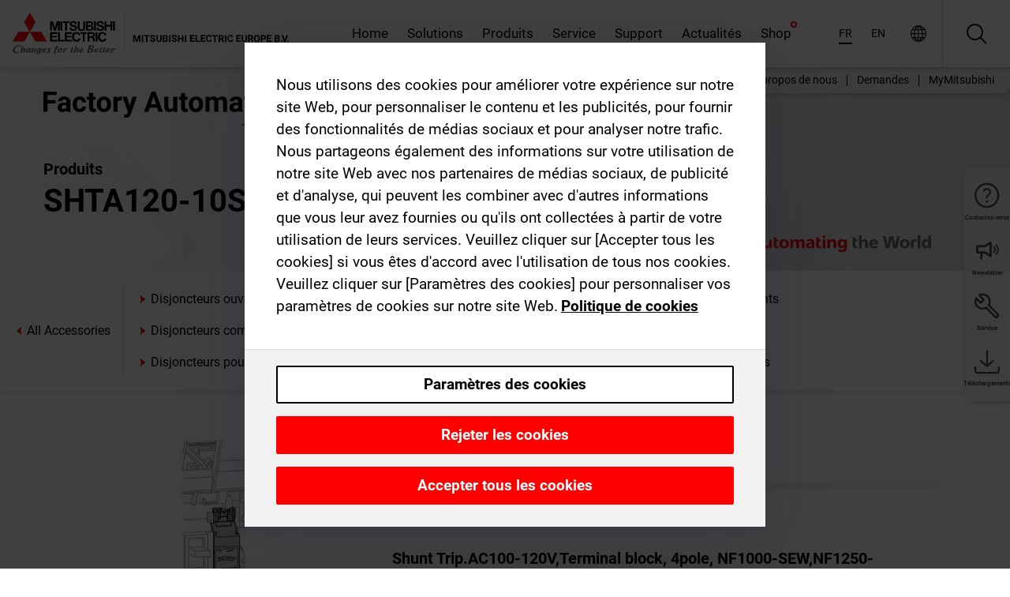

--- FILE ---
content_type: text/html; charset=utf-8
request_url: https://afr.mitsubishielectric.com/fa/products/lv_distri/lvc-breakers/allaccessories/shta120-10swrfs.html
body_size: 11036
content:
<!DOCTYPE html><html lang="fr-002"><head><meta charSet="utf-8"/><meta name="viewport" content="width=device-width, initial-scale=1, maximum-scale=1, shrink-to-fit=no"/><meta name="description" content=""/><link rel="apple-touch-icon" sizes="180x180" href="/fa/_next/static/files/src/images/favicon/apple-touch-icon.a576e94e16661c7486e77fc16ca74afa.png"/><link rel="icon" type="image/png" sizes="32x32" href="/fa/_next/static/files/src/images/favicon/favicon-32x32.78b701aef25d51d878e4878571162938.png"/><link rel="icon" type="image/png" sizes="16x16" href="/fa/_next/static/files/src/images/favicon/favicon-16x16.2e8beea163ac4c258396a70fd1d4b03e.png"/><link rel="shortcut icon" href="/fa/_next/static/files/src/images/favicon/favicon.2fc59d6a311c8314039bf50a4b6cef3a.ico"/><link rel="manifest" href="/fa/_next/static/files/src/images/favicon/site.54961a6d8d02f30f416e4abae904e1ef.webmanifest" crossorigin="use-credentials"/><link rel="mask-icon" href="/fa/_next/static/files/src/images/favicon/safari-pinned-tab.23ac0e0c500b73aec26f41cff45a2b2f.svg" color="#e40520"/><meta name="msapplication-TileColor" content="#ffffff"/><meta name="msapplication-config" content="/fa/_next/static/files/src/images/favicon/browserconfig.3ac082469a9d37ced95b0b9cb788ad07.xml"/><meta name="theme-color" content="#ffffff"/><title>SHTA120-10SWRFS</title><link rel="canonical" href="https://afr.mitsubishielectric.com/fa/products/lv_distri/lvc-breakers/allaccessories/shta120-10swrfs.html"/><link rel="alternate" hrefLang="no" href="https://no.mitsubishielectric.com/fa/products/lv_distri/lvc-breakers/allaccessories/shta120-10swrfs.html"/><link rel="alternate" hrefLang="en-NO" href="https://no.mitsubishielectric.com/fa/no_en/products/lv_distri/lvc-breakers/allaccessories/shta120-10swrfs.html"/><link rel="alternate" hrefLang="uk" href="https://ua.mitsubishielectric.com/fa/products/lv_distri/lvc-breakers/allaccessories/shta120-10swrfs.html"/><link rel="alternate" hrefLang="en-UA" href="https://ua.mitsubishielectric.com/fa/ua_en/products/lv_distri/lvc-breakers/allaccessories/shta120-10swrfs.html"/><link rel="alternate" hrefLang="sv" href="https://se.mitsubishielectric.com/fa/products/lv_distri/lvc-breakers/allaccessories/shta120-10swrfs.html"/><link rel="alternate" hrefLang="en-SE" href="https://se.mitsubishielectric.com/fa/se_en/products/lv_distri/lvc-breakers/allaccessories/shta120-10swrfs.html"/><link rel="alternate" hrefLang="en-IE" href="https://ie.mitsubishielectric.com/fa/products/lv_distri/lvc-breakers/allaccessories/shta120-10swrfs.html"/><link rel="alternate" hrefLang="en-GB" href="https://gb.mitsubishielectric.com/fa/products/lv_distri/lvc-breakers/allaccessories/shta120-10swrfs.html"/><link rel="alternate" hrefLang="tr" href="https://tr.mitsubishielectric.com/fa/products/lv_distri/lvc-breakers/allaccessories/shta120-10swrfs.html"/><link rel="alternate" hrefLang="en-TR" href="https://tr.mitsubishielectric.com/fa/tr_en/products/lv_distri/lvc-breakers/allaccessories/shta120-10swrfs.html"/><link rel="alternate" hrefLang="bg" href="https://bg.mitsubishielectric.com/fa/products/lv_distri/lvc-breakers/allaccessories/shta120-10swrfs.html"/><link rel="alternate" hrefLang="ro" href="https://ro.mitsubishielectric.com/fa/products/lv_distri/lvc-breakers/allaccessories/shta120-10swrfs.html"/><link rel="alternate" hrefLang="sl" href="https://si.mitsubishielectric.com/fa/products/lv_distri/lvc-breakers/allaccessories/shta120-10swrfs.html"/><link rel="alternate" hrefLang="sk" href="https://sk.mitsubishielectric.com/fa/products/lv_distri/lvc-breakers/allaccessories/shta120-10swrfs.html"/><link rel="alternate" hrefLang="en-SK" href="https://sk.mitsubishielectric.com/fa/sk_en/products/lv_distri/lvc-breakers/allaccessories/shta120-10swrfs.html"/><link rel="alternate" hrefLang="cs" href="https://cz.mitsubishielectric.com/fa/products/lv_distri/lvc-breakers/allaccessories/shta120-10swrfs.html"/><link rel="alternate" hrefLang="en-CZ" href="https://cz.mitsubishielectric.com/fa/cz_en/products/lv_distri/lvc-breakers/allaccessories/shta120-10swrfs.html"/><link rel="alternate" hrefLang="hu" href="https://hu.mitsubishielectric.com/fa/products/lv_distri/lvc-breakers/allaccessories/shta120-10swrfs.html"/><link rel="alternate" hrefLang="en-HU" href="https://hu.mitsubishielectric.com/fa/hu_en/products/lv_distri/lvc-breakers/allaccessories/shta120-10swrfs.html"/><link rel="alternate" hrefLang="pl" href="https://pl.mitsubishielectric.com/fa/products/lv_distri/lvc-breakers/allaccessories/shta120-10swrfs.html"/><link rel="alternate" hrefLang="en-PL" href="https://pl.mitsubishielectric.com/fa/pl_en/products/lv_distri/lvc-breakers/allaccessories/shta120-10swrfs.html"/><link rel="alternate" hrefLang="es" href="https://es.mitsubishielectric.com/fa/products/lv_distri/lvc-breakers/allaccessories/shta120-10swrfs.html"/><link rel="alternate" hrefLang="fr" href="https://fr.mitsubishielectric.com/fa/products/lv_distri/lvc-breakers/allaccessories/shta120-10swrfs.html"/><link rel="alternate" hrefLang="en-FR" href="https://fr.mitsubishielectric.com/fa/fr_en/products/lv_distri/lvc-breakers/allaccessories/shta120-10swrfs.html"/><link rel="alternate" hrefLang="it" href="https://it.mitsubishielectric.com/fa/products/lv_distri/lvc-breakers/allaccessories/shta120-10swrfs.html"/><link rel="alternate" hrefLang="en-IT" href="https://it.mitsubishielectric.com/fa/it_en/products/lv_distri/lvc-breakers/allaccessories/shta120-10swrfs.html"/><link rel="alternate" hrefLang="nl-BE" href="https://be.mitsubishielectric.com/fa/products/lv_distri/lvc-breakers/allaccessories/shta120-10swrfs.html"/><link rel="alternate" hrefLang="nl" href="https://nl.mitsubishielectric.com/fa/products/lv_distri/lvc-breakers/allaccessories/shta120-10swrfs.html"/><link rel="alternate" hrefLang="de" href="https://de.mitsubishielectric.com/fa/products/lv_distri/lvc-breakers/allaccessories/shta120-10swrfs.html"/><link rel="alternate" hrefLang="en-DE" href="https://de.mitsubishielectric.com/fa/de_en/products/lv_distri/lvc-breakers/allaccessories/shta120-10swrfs.html"/><link rel="alternate" hrefLang="en" href="https://emea.mitsubishielectric.com/fa/products/lv_distri/lvc-breakers/allaccessories/shta120-10swrfs.html"/><link rel="alternate" hrefLang="x-default" href="https://emea.mitsubishielectric.com/fa/products/lv_distri/lvc-breakers/allaccessories/shta120-10swrfs.html"/><meta name="next-head-count" content="46"/><link data-next-font="" rel="preconnect" href="/" crossorigin="anonymous"/><link rel="preload" href="/fa/_next/static/css/6943b53e47f56299.css" as="style"/><link rel="stylesheet" href="/fa/_next/static/css/6943b53e47f56299.css" data-n-g=""/><link rel="preload" href="/fa/_next/static/css/7809bb7da834c5e4.css" as="style"/><link rel="stylesheet" href="/fa/_next/static/css/7809bb7da834c5e4.css"/><link rel="preload" href="/fa/_next/static/css/5caab035cf548dcb.css" as="style"/><link rel="stylesheet" href="/fa/_next/static/css/5caab035cf548dcb.css"/><link rel="preload" href="/fa/_next/static/css/36169cc6e70816b8.css" as="style"/><link rel="stylesheet" href="/fa/_next/static/css/36169cc6e70816b8.css"/><link rel="preload" href="/fa/_next/static/css/b03faed2e3a1e386.css" as="style"/><link rel="stylesheet" href="/fa/_next/static/css/b03faed2e3a1e386.css"/><link rel="preload" href="/fa/_next/static/css/4e91afc5fcde397d.css" as="style"/><link rel="stylesheet" href="/fa/_next/static/css/4e91afc5fcde397d.css"/><link rel="preload" href="/fa/_next/static/css/52ff5c062de323c4.css" as="style"/><link rel="stylesheet" href="/fa/_next/static/css/52ff5c062de323c4.css"/><link rel="preload" href="/fa/_next/static/css/51b63c09a4fcbb25.css" as="style"/><link rel="stylesheet" href="/fa/_next/static/css/51b63c09a4fcbb25.css"/><link rel="preload" href="/fa/_next/static/css/2fe377d54ccd8bcc.css" as="style"/><link rel="stylesheet" href="/fa/_next/static/css/2fe377d54ccd8bcc.css"/><link rel="preload" href="/fa/_next/static/css/8b45db3e4b79d76d.css" as="style"/><link rel="stylesheet" href="/fa/_next/static/css/8b45db3e4b79d76d.css"/><link rel="preload" href="/fa/_next/static/css/319b433f6d83b539.css" as="style"/><link rel="stylesheet" href="/fa/_next/static/css/319b433f6d83b539.css"/><link rel="preload" href="/fa/_next/static/css/8d246778fae1cbd3.css" as="style"/><link rel="stylesheet" href="/fa/_next/static/css/8d246778fae1cbd3.css"/><link rel="preload" href="/fa/_next/static/css/6e3d3207063d673d.css" as="style"/><link rel="stylesheet" href="/fa/_next/static/css/6e3d3207063d673d.css"/><noscript data-n-css=""></noscript><script defer="" nomodule="" src="/fa/_next/static/chunks/polyfills-42372ed130431b0a.js"></script><script defer="" src="/fa/_next/static/chunks/9039.ca826586d239fee1.js"></script><script defer="" src="/fa/_next/static/chunks/4661.f391511ae5c1fd57.js"></script><script defer="" src="/fa/_next/static/chunks/i18n-fr.b474c28df24cecad.js"></script><script defer="" src="/fa/_next/static/chunks/9762.b57a9bf4ad2d671b.js"></script><script defer="" src="/fa/_next/static/chunks/4761-0063ed188b43a65f.js"></script><script defer="" src="/fa/_next/static/chunks/851.e8e443f58082611c.js"></script><script defer="" src="/fa/_next/static/chunks/2848.5bee2b4013ed37d3.js"></script><script defer="" src="/fa/_next/static/chunks/4474.033f76711d47eea8.js"></script><script defer="" src="/fa/_next/static/chunks/8834-17b125b1bbfb86f3.js"></script><script defer="" src="/fa/_next/static/chunks/5285.e251bc5d5816cb4a.js"></script><script defer="" src="/fa/_next/static/chunks/6711.e8ea6bf3d1b2be6d.js"></script><script defer="" src="/fa/_next/static/chunks/6233.1ded2324f0aad072.js"></script><script defer="" src="/fa/_next/static/chunks/7318.af33bc677d457f62.js"></script><script src="/fa/_next/static/chunks/webpack-9055214fda108709.js" defer=""></script><script src="/fa/_next/static/chunks/framework-978a6051e6d0c57a.js" defer=""></script><script src="/fa/_next/static/chunks/main-01a8f294476b3c7a.js" defer=""></script><script src="/fa/_next/static/chunks/pages/_app-a2b5c0f5021879c5.js" defer=""></script><script src="/fa/_next/static/chunks/pages/products/%5B...path%5D-47d169f5b57e8fca.js" defer=""></script><script src="/fa/_next/static/Kti1beL54EXwMtSYaGG6b/_buildManifest.js" defer=""></script><script src="/fa/_next/static/Kti1beL54EXwMtSYaGG6b/_ssgManifest.js" defer=""></script></head><body><div class="app-wrapper"><div id="__next"><style>
    #nprogress {
      pointer-events: none;
    }
    #nprogress .bar {
      background: #29D;
      position: fixed;
      z-index: 9999;
      top: 0;
      left: 0;
      width: 100%;
      height: 3px;
    }
    #nprogress .peg {
      display: block;
      position: absolute;
      right: 0px;
      width: 100px;
      height: 100%;
      box-shadow: 0 0 10px #29D, 0 0 5px #29D;
      opacity: 1;
      -webkit-transform: rotate(3deg) translate(0px, -4px);
      -ms-transform: rotate(3deg) translate(0px, -4px);
      transform: rotate(3deg) translate(0px, -4px);
    }
    #nprogress .spinner {
      display: block;
      position: fixed;
      z-index: 1031;
      top: 15px;
      right: 15px;
    }
    #nprogress .spinner-icon {
      width: 18px;
      height: 18px;
      box-sizing: border-box;
      border: solid 2px transparent;
      border-top-color: #29D;
      border-left-color: #29D;
      border-radius: 50%;
      -webkit-animation: nprogresss-spinner 400ms linear infinite;
      animation: nprogress-spinner 400ms linear infinite;
    }
    .nprogress-custom-parent {
      overflow: hidden;
      position: relative;
    }
    .nprogress-custom-parent #nprogress .spinner,
    .nprogress-custom-parent #nprogress .bar {
      position: absolute;
    }
    @-webkit-keyframes nprogress-spinner {
      0% {
        -webkit-transform: rotate(0deg);
      }
      100% {
        -webkit-transform: rotate(360deg);
      }
    }
    @keyframes nprogress-spinner {
      0% {
        transform: rotate(0deg);
      }
      100% {
        transform: rotate(360deg);
      }
    }
  </style><div class="Header_root__pzmj4"><div class="headroom-wrapper"><div class="headroom headroom--unfixed"><div class="Header_headerWrapper__DekL_"><div class="Header_header__WnKkU"><div class="Grid_containerFluidLg__zRTdk"><div class="Header_top__0s1Xl"><a rel="follow" class="Logo_root__QbgAT" href="https://afr.mitsubishielectric.com/fa"><img class="Logo_logo__qW1eN" src="/fa/_next/static/files/src/images/theme/mefa/logo/logo-europe.156c24cd4cf95dc2ee1aa4f85f38cab0.svg" alt="MITSUBISHI ELECTRIC Changements pour le meilleur"/></a><div class="Header_navWrapper__ySc6C Header_desktop__JZ5s_"><div class="MainNavigation_root__KGiMA Header_mainNavigation__YuL_M"></div></div><div class="Header_topAside__8CrKi"><a class="IconLink_root___zYZ3 Header_link__x2oft Header_desktop__JZ5s_" rel="follow noopener noreferrer " href="https://www.mitsubishielectric.com/fa/worldwide/index.html" target="popup"><span class="IconLink_icon__epuhu Header_link--icon__FXSJK icon-global"></span><span class="IconLink_iconRight__ElcD5 Header_link--iconRight__cHMZM icon-blank"></span></a><span class="Header_linkWrapper__dub_r Header_desktop__JZ5s_"><a class="IconLink_root___zYZ3 Header_linkSearch__5e0ZV" rel="follow noopener noreferrer "><span class="IconLink_icon__epuhu Header_linkSearch--icon__bmubY icon-search"></span></a><div class="Search_root__5pOaT Search_isCustom__R1uVW"><div class="Search_fieldWrapper__4XmwP"><div class="Search_fieldWrapperContent__YWu_g"><a class="Search_showAdvancedSearchLink__nTAoW BasicLink_isStyless__0CAHH" rel="follow noopener noreferrer " href="https://afr.mitsubishielectric.com/fa/advanced-search?q="><span class="Search_fieldIcon__rRCsr icon-search"></span></a></div></div><div class=""><div></div></div></div></span><div class="Header_triggersWrap__7hFWw Header_phone__zj2yS"><a class="IconLink_root___zYZ3 Header_link__x2oft" rel="follow noopener noreferrer "><span class="IconLink_icon__epuhu Header_link--icon__FXSJK icon-menu"></span></a></div></div></div></div><div class="Header_floatingMenus__IL4PM Header_desktop__JZ5s_"><div class="HeaderLinks_root__4EjxV Header_floatingMenu__BrMSb"><a class="HeaderLinks_link__0Biow HeaderLinks_phone__CSCD6" rel="follow noopener noreferrer " href="https://www.mitsubishielectric.com/fa/worldwide/index.html" target="_blank"><button class="Button_root__PfW0G HeaderLinks_btn__8LBuH Button_link__99QS3"><span class="Button_label___b9zT"><span>Emplacements dans le monde entier</span></span></button><span class="HeaderLinks_icon__xl0Rj icon-external HeaderLinks_externalIcon__AznLw"></span></a><a class="Subheader_link__G6ZZ_" rel="follow noopener noreferrer "><button disabled="" class="Button_root__PfW0G Subheader_btn__WJO6c Button_link__99QS3 Button_is-disabled__ML_N2 Subheader_btn--is-disabled__IY7JT"><span class="Button_label___b9zT"><span>MyMitsubishi</span></span></button></a></div></div></div><div class="Header_menuCollapsible__O_D04"><div class="MainNavigation_root__KGiMA MainNavigation_isBlock__3KsSU"></div></div></div></div></div></div><div><div class="PageMainTeaser_root__t9v9D Content_teaser___1bS2 PageMainTeaser_third__ftP0k PageMainTeaser_hasAutomatingTheWorld__T2uDz"><span class="LazyImage_imageWrapper__KC5Sz PageMainTeaser_imageWrapper__yVzAP LazyImage_imageAbsolute__bdoNy"><span class="LazyImage_imageElement__JKU7j"></span><noscript><img class="LazyImage_imageElement__JKU7j" src="/fa/_next/static/files/src/images/tiers/Products-background-3rd-tier.be581767a2fbff7cf5c8cbecab047847.jpg"/></noscript></span><div class="PageMainTeaser_content__MC_iv"><div class="PageMainTeaser_faLogo__Y9ZXR"><img src="/fa/_next/static/files/src/images/theme/mefa/logo/fa_logo_africa.0af0f544abd30a401284103cf563d055.svg" alt="Factory Automation" class="PageMainTeaser_faLogo__Y9ZXR"/></div><div class="PageMainTeaser_titleArea__BdS5X"><div class="PageMainTeaser_mainTitle__BCNL6">Disjoncteurs basse tension</div><h1 class="PageMainTeaser_subTitle__i8bRR">SHTA120-10SWRFS</h1></div><img src="/fa/_next/static/files/src/images/theme/mefa/logo/atw.274bd77a24f3b3a3d550ebfc3a736bba.svg" alt="Automating the World" class="PageMainTeaser_atwLogo__Ly1sP"/></div></div><div class="Content_pageNav__GD4_w"><div class="SidebarNavigation_root__4_J9f"><div class="SidebarNavigation_container__0G3P9 Grid_containerFluidLg__zRTdk"><div class="SidebarNavigation_content__jUW4Q"><div class="SidebarNavigation_header__NWpvP"><span style="display:contents"><a class="IconLink_root___zYZ3 SidebarNavigation_navLink__IydTR" rel="follow noopener noreferrer " href="https://afr.mitsubishielectric.com/fa/products"><span class="IconLink_icon__epuhu icon-navigation_condensed_left"></span><span>Disjoncteurs basse tension</span></a></span></div><ul class="SidebarNavigation_nav__KaPOO"><li class="SidebarNavigation_navItem__U6wv6"><span style="display:contents"><a class="IconLink_root___zYZ3 SidebarNavigation_navLink__IydTR" rel="follow noopener noreferrer " href="https://afr.mitsubishielectric.com/fa/products/lv_distri/lvc-breakers/acb"><span class="IconLink_icon__epuhu icon-navigation_condensed_right"></span><span class="IconLink_label__ZVIm8">Disjoncteurs ouverts</span></a></span></li><li class="SidebarNavigation_navItem__U6wv6"><span style="display:contents"><a class="IconLink_root___zYZ3 SidebarNavigation_navLink__IydTR" rel="follow noopener noreferrer " href="https://afr.mitsubishielectric.com/fa/products/lv_distri/lvc-breakers/mccb"><span class="IconLink_icon__epuhu icon-navigation_condensed_right"></span><span class="IconLink_label__ZVIm8">Disjoncteurs compacts</span></a></span></li><li class="SidebarNavigation_navItem__U6wv6"><span style="display:contents"><a class="IconLink_root___zYZ3 SidebarNavigation_navLink__IydTR" rel="follow noopener noreferrer " href="https://afr.mitsubishielectric.com/fa/products/lv_distri/lvc-breakers/elcb"><span class="IconLink_icon__epuhu icon-navigation_condensed_right"></span><span class="IconLink_label__ZVIm8">Disjoncteurs différentiels</span></a></span></li><li class="SidebarNavigation_navItem__U6wv6"><span style="display:contents"><a class="IconLink_root___zYZ3 SidebarNavigation_navLink__IydTR" rel="follow noopener noreferrer " href="https://afr.mitsubishielectric.com/fa/products/lv_distri/lvc-breakers/modular-din-rail-components"><span class="IconLink_icon__epuhu icon-navigation_condensed_right"></span><span class="IconLink_label__ZVIm8">Modular Din Rail Components</span></a></span></li><li class="SidebarNavigation_navItem__U6wv6"><span style="display:contents"><a class="IconLink_root___zYZ3 SidebarNavigation_navLink__IydTR" rel="follow noopener noreferrer " href="https://afr.mitsubishielectric.com/fa/products/lv_distri/lvc-breakers/dcmccb"><span class="IconLink_icon__epuhu icon-navigation_condensed_right"></span><span class="IconLink_label__ZVIm8">Disjoncteurs compacts pour courant continu (jusqu’à 1000 V CC)</span></a></span></li><li class="SidebarNavigation_navItem__U6wv6"><span style="display:contents"><a class="IconLink_root___zYZ3 SidebarNavigation_navLink__IydTR" rel="follow noopener noreferrer " href="https://afr.mitsubishielectric.com/fa/products/lv_distri/lvc-breakers/ulcb"><span class="IconLink_icon__epuhu icon-navigation_condensed_right"></span><span class="IconLink_label__ZVIm8">Disjoncteurs homologués UL 489</span></a></span></li><li class="SidebarNavigation_navItem__U6wv6"><span style="display:contents"><a class="IconLink_root___zYZ3 SidebarNavigation_navLink__IydTR" rel="follow noopener noreferrer " href="https://afr.mitsubishielectric.com/fa/products/lv_distri/lvc-breakers/spcb"><span class="IconLink_icon__epuhu icon-navigation_condensed_right"></span><span class="IconLink_label__ZVIm8">Disjoncteurs pour des applications spéciales</span></a></span></li><li class="SidebarNavigation_navItem__U6wv6"><span style="display:contents"><a class="IconLink_root___zYZ3 SidebarNavigation_navLink__IydTR" rel="follow noopener noreferrer " href="https://afr.mitsubishielectric.com/fa/products/lv_distri/lvc-breakers/mcb"><span class="IconLink_icon__epuhu icon-navigation_condensed_right"></span><span class="IconLink_label__ZVIm8">MCB Usage domestique</span></a></span></li><li class="SidebarNavigation_navItem__U6wv6"><span style="display:contents"><a class="IconLink_root___zYZ3 SidebarNavigation_navLink__IydTR" rel="follow noopener noreferrer " href="https://afr.mitsubishielectric.com/fa/products/lv_distri/lvc-breakers/acc"><span class="IconLink_icon__epuhu icon-navigation_condensed_right"></span><span class="IconLink_label__ZVIm8">Accessoires et produits assimilés</span></a></span></li></ul></div></div></div></div><div class="Content_container__7GVkA Grid_containerFluidLg__zRTdk"><div class="Content_cols__TZMBM"><div class="Content_nav__a5JlZ"></div><div class="Content_main__yCJUN"><div class="LoadingAnimation_root__4YuiU"><div class="LoadingAnimation_content__QRPsp"><img src="/fa/_next/static/files/src/images/animation/loading-robot-hand.6ea907a67299ad5829899eb0c24c34b6.gif" class="LoadingAnimation_gif__ImD_w LoadingAnimation_gif-medium__LNo2h" alt=""/><span class="LoadingAnimation_label__vIQCR LoadingAnimation_label-medium__3IXMC">Chargement...</span></div></div></div></div><div class="Content_aside__SGr8u"><div class="FloatingSidebar_root__VE_X0"><div class="FloatingSidebarNavigation_root__hnt95"><div class="FloatingSidebarNavigation_menu__3Ojsk"><ul class="FloatingSidebarNavigation_nav__Tc9ac"><li class="FloatingSidebarNavigation_navItem__bRe87"><a class="IconLink_root___zYZ3 FloatingSidebarNavigation_navLink__blKCT" rel="follow noopener noreferrer " href="https://afr.mitsubishielectric.com/fa/service"><span class="IconLink_icon__epuhu FloatingSidebarNavigation_navLink--icon__dNjSi icon-tool"></span><span class="IconLink_label__ZVIm8 FloatingSidebarNavigation_navLink--label__SOBtC">Service</span></a></li><li class="FloatingSidebarNavigation_navItem__bRe87"><a class="IconLink_root___zYZ3 FloatingSidebarNavigation_navLink__blKCT" rel="follow noopener noreferrer " href="https://afr.mitsubishielectric.com/fa/advanced-search?ct=document&amp;sb=date"><span class="IconLink_icon__epuhu FloatingSidebarNavigation_navLink--icon__dNjSi icon-download"></span><span class="IconLink_label__ZVIm8 FloatingSidebarNavigation_navLink--label__SOBtC">Téléchargements</span></a></li></ul></div></div></div></div><div class="BackToTopButton_root__XrELz BackToTopButton_hidden__AbOqJ"><button type="button" class="Button_root__PfW0G BackToTopButton_button__G_GWl Button_black__u0oxO"><span class="Button_icon__x31Nw BackToTopButton_button--icon__LghVg icon-chevron-up" aria-hidden="true"></span></button></div></div></div><div class="Footer_root__9thnv"><div class="Footer_breadcrumbs__Cp3SD"><div class="Footer_container__Lyq6N Grid_containerFluidLg__zRTdk"><div class="Breadcrumbs_root__8Q1M5"><ul class="Breadcrumbs_list__G9w2Y"><li class="Breadcrumbs_listItem__gjm_y"><span style="display:contents"><a class="Breadcrumbs_link__Ty0Lq" rel="follow noopener noreferrer " href="https://afr.mitsubishielectric.com/fa/products/lv_distri">Appareillage basse tension</a></span></li><li class="Breadcrumbs_listItem__gjm_y"><span style="display:contents"><a class="Breadcrumbs_link__Ty0Lq" rel="follow noopener noreferrer " href="https://afr.mitsubishielectric.com/fa/products/lv_distri/lvc-breakers">Disjoncteurs basse tension</a></span></li><li class="Breadcrumbs_listItem__gjm_y"><span style="display:contents"><a class="Breadcrumbs_link__Ty0Lq" rel="follow noopener noreferrer " href="https://afr.mitsubishielectric.com/fa/products/lv_distri/lvc-breakers/allaccessories">All Accessories</a></span></li><li class="Breadcrumbs_listItem__gjm_y"><span class="Breadcrumbs_active__ZhcEo">SHTA120-10SWRFS</span></li></ul></div></div></div><div class="Footer_footer__WZb4K"><div class="Footer_containerMain__gMjns Grid_containerFluidLg__zRTdk"><div class="Footer_content__Xp_oM"><ul class="Footer_nav__WNpOs"></ul><div class="Footer_copyright__WazQd"><span></span></div></div></div></div></div></div></div><script id="__NEXT_DATA__" type="application/json">{"props":{"pageProps":{"baseUrl":"/products","categoryUrl":"/lv_distri/lvc-breakers/allaccessories","params":{"$baseName":"shta120-10swrfs"},"url":"/lv_distri/lvc-breakers/allaccessories/shta120-10swrfs.html","categoryDataResult":{"productCategoryByUrl":{"__typename":"ProductCategory","id":"blt8a22de986192e8b2","title":"All Accessories","additionalTitle":"","descriptionHeader":null,"description":null,"url":"/lv_distri/lvc-breakers/allaccessories","isFinal":true,"isGeneral":true,"isTeaserOnly":false,"isInheritedTeaserOnly":false,"showSideNavigation":true,"showThirdLevelSubCategories":true,"showTeaserDescription":null,"collapsibleType":"","maxNumberOfLines":1,"showAnchorLinks":false,"contentCollapsed":false,"overrideCollapsibleTitle":null,"content":null,"image":null,"subNavigation":[],"generalCategoryNavigation":[],"parentPath":[{"__typename":"ProductCategoryNavigationData","id":"blt5489a3f910b5a15e","title":"Appareillage basse tension","url":"/lv_distri","productCategoryGroups":[{"__typename":"ProductCategoryGroupNavigationData","id":"blt2ddb9dcbad73ca7e","image":null,"elements":[{"__typename":"ProductCategory","id":"blta96425a1f3c8eb9b","title":"Disjoncteurs basse tension","type":"product_category","url":"/lv_distri/lvc-breakers","isInheritedTeaserOnly":false,"isTeaserOnly":false,"isGeneral":false},{"__typename":"ProductCategory","id":"bltc54d1e0d5fd9b961","title":"Fusibles et départs-moteurs","type":"product_category","url":"/lv_distri/lv-switchgears","isInheritedTeaserOnly":false,"isTeaserOnly":false,"isGeneral":false}],"description":null,"showElementImage":true,"showElementDescription":true,"showMainLinkOnly":false,"elementAreTeasersOnly":false}],"subNavigation":[],"generalCategoryNavigation":[]},{"__typename":"ProductCategoryNavigationData","id":"blta96425a1f3c8eb9b","title":"Disjoncteurs basse tension","url":"/lv_distri/lvc-breakers","productCategoryGroups":[{"__typename":"ProductCategoryGroupNavigationData","id":"blt7fd0432e27eb604b","image":null,"elements":[{"__typename":"ProductCategory","id":"blt697f947b10bc97fd","title":"Disjoncteurs ouverts","type":"product_category","url":"/lv_distri/lvc-breakers/acb","isInheritedTeaserOnly":false,"isTeaserOnly":false,"isGeneral":false},{"__typename":"ProductCategory","id":"blt68ea19ee4eb561bd","title":"Disjoncteurs compacts","type":"product_category","url":"/lv_distri/lvc-breakers/mccb","isInheritedTeaserOnly":false,"isTeaserOnly":false,"isGeneral":false},{"__typename":"ProductCategory","id":"blt46b5bbeae890a3b8","title":"Disjoncteurs différentiels","type":"product_category","url":"/lv_distri/lvc-breakers/elcb","isInheritedTeaserOnly":false,"isTeaserOnly":false,"isGeneral":false},{"__typename":"ProductCategory","id":"bltfc3a0c56b1d9f283","title":"Modular Din Rail Components","type":"product_category","url":"/lv_distri/lvc-breakers/modular-din-rail-components","isInheritedTeaserOnly":false,"isTeaserOnly":false,"isGeneral":false},{"__typename":"ProductCategory","id":"blt4680c151a7edbe0d","title":"Disjoncteurs compacts pour courant continu (jusqu’à 1000 V CC)","type":"product_category","url":"/lv_distri/lvc-breakers/dcmccb","isInheritedTeaserOnly":false,"isTeaserOnly":false,"isGeneral":false},{"__typename":"ProductCategory","id":"bltd04561bb1985fd2b","title":"Disjoncteurs homologués UL 489","type":"product_category","url":"/lv_distri/lvc-breakers/ulcb","isInheritedTeaserOnly":false,"isTeaserOnly":false,"isGeneral":false},{"__typename":"ProductCategory","id":"blt06ae08e5b4bcfc71","title":"Disjoncteurs pour des applications spéciales","type":"product_category","url":"/lv_distri/lvc-breakers/spcb","isInheritedTeaserOnly":false,"isTeaserOnly":false,"isGeneral":false},{"__typename":"ProductCategory","id":"bltf5993cd40e06d3a0","title":"MCB Usage domestique","type":"product_category","url":"/lv_distri/lvc-breakers/mcb","isInheritedTeaserOnly":false,"isTeaserOnly":false,"isGeneral":false},{"__typename":"ProductCategory","id":"blt183ec01ccfd2c17a","title":"Accessoires et produits assimilés","type":"product_category","url":"/lv_distri/lvc-breakers/acc","isInheritedTeaserOnly":false,"isTeaserOnly":false,"isGeneral":false}],"description":null,"showElementImage":true,"showElementDescription":true,"showMainLinkOnly":true,"elementAreTeasersOnly":false},{"__typename":"ProductCategoryGroupNavigationData","id":"bltc224ff1edb2d9f10","image":null,"elements":[{"__typename":"ProductCategory","id":"blt32fac15e61b1a0cd","title":"All Air Circuit Breakers","type":"product_category","url":"/lv_distri/lvc-breakers/allaircircuitbreakers","isInheritedTeaserOnly":false,"isTeaserOnly":false,"isGeneral":true},{"__typename":"ProductCategory","id":"blt63932dac02947567","title":"All Modular Din Rail Components","type":"product_category","url":"/lv_distri/lvc-breakers/allmdrc","isInheritedTeaserOnly":false,"isTeaserOnly":false,"isGeneral":true},{"__typename":"ProductCategory","id":"bltf4ca10cdcb8ddc0d","title":"All Moulded-Case Circuit Breakers","type":"product_category","url":"/lv_distri/lvc-breakers/allmouldedcasecircuitbreakers","isInheritedTeaserOnly":false,"isTeaserOnly":false,"isGeneral":true},{"__typename":"ProductCategory","id":"bltc3c31afdf8dfaee6","title":"All Earth Leakage Circuit Breakers","type":"product_category","url":"/lv_distri/lvc-breakers/allearthleakagecircuitbreakers","isInheritedTeaserOnly":false,"isTeaserOnly":false,"isGeneral":true},{"__typename":"ProductCategory","id":"blt8a22de986192e8b2","title":"All Accessories","type":"product_category","url":"/lv_distri/lvc-breakers/allaccessories","isInheritedTeaserOnly":false,"isTeaserOnly":false,"isGeneral":true},{"__typename":"ProductCategory","id":"blt6e023923a0c815e2","title":"All Miniature Circuit Breakers","type":"product_category","url":"/lv_distri/lvc-breakers/allminiaturecircuitbreakers","isInheritedTeaserOnly":false,"isTeaserOnly":false,"isGeneral":true}],"description":null,"showElementImage":false,"showElementDescription":false,"showMainLinkOnly":true,"elementAreTeasersOnly":false}],"subNavigation":[],"generalCategoryNavigation":[]}],"seo":{"__typename":"Seo","title":"All Accessories","description":null,"portalName":"Africa","fallbackTitle":"All Accessories"},"menus":[],"pageMainTeaser":null,"fallbackPageMainTeaser":null,"overviewTeaser":null,"catchphraseTeaser":null,"categoryGroups":[]}},"productDataResult":{"productByUrl":{"__typename":"Product","id":"blt81f240115d8326cf","title":"SHTA120-10SWRFS","additionalTitle":null,"shortDescription":"Shunt Trip.AC100-120V,Terminal block, 4pole, NF1000-SEW,NF1250-SEW,NF1600-SEW","additionalDescription":null,"hasRelatedDocuments":true,"published":"2026-01-12T19:25:32.610Z","created":"2025-09-10T17:56:26.420Z","version":30,"slug":"shta120-10swrfs","code":"205788","url":"/shta120-10swrfs","price":null,"materialGroup":"10.STANDARD.ITEM","meeMemoText":null,"logisticClass":"C","materialType":"ZHWA","boostInSearch":false,"consumptionl3m":0,"meta":[{"__typename":"Meta","key":"ABCIndicator","value":"\"C\""},{"__typename":"Meta","key":"materialType","value":"\"ZHWA\""},{"__typename":"Meta","key":"extMatGroupLangKey","value":"\"10.STANDARD.ITEM\""},{"__typename":"Meta","key":"listPrices","value":"[{\"catalog\":\"FA_IA_0410_01_10\",\"listPrices\":[{\"currencyIso\":\"EUR\",\"customerListPrice\":\"EB\",\"formattedValue\":\"€135.80\",\"priceType\":\"BUY\",\"value\":135.8},{\"currencyIso\":\"EUR\",\"customerListPrice\":\"EG\",\"formattedValue\":\"€163.00\",\"priceType\":\"BUY\",\"value\":163},{\"currencyIso\":\"NOK\",\"customerListPrice\":\"EO\",\"formattedValue\":\"NOK1,566.00\",\"priceType\":\"BUY\",\"value\":1566},{\"currencyIso\":\"SEK\",\"customerListPrice\":\"ES\",\"formattedValue\":\"SEK1,069.00\",\"priceType\":\"BUY\",\"value\":1069},{\"currencyIso\":\"EUR\",\"formattedValue\":\"€124.06\",\"priceType\":\"BUY\",\"value\":124.06},{\"currencyIso\":\"GBP\",\"formattedValue\":\"£108.25\",\"priceType\":\"BUY\",\"value\":108.25}]},{\"catalog\":\"FA_IA_1510_01_10\",\"listPrices\":[{\"currencyIso\":\"EUR\",\"customerListPrice\":\"EB\",\"formattedValue\":\"€135.80\",\"priceType\":\"BUY\",\"value\":135.8},{\"currencyIso\":\"SEK\",\"customerListPrice\":\"ES\",\"formattedValue\":\"SEK1,566.00\",\"priceType\":\"BUY\",\"value\":1566}]},{\"catalog\":\"FA_IA_0210_01_10\",\"listPrices\":[{\"currencyIso\":\"EUR\",\"formattedValue\":\"€216.87\",\"priceType\":\"BUY\",\"value\":216.87}]},{\"catalog\":\"FA_IA_0510_01_10\",\"listPrices\":[{\"currencyIso\":\"EUR\",\"customerListPrice\":\"G1\",\"formattedValue\":\"€34.39\",\"priceType\":\"BUY\",\"value\":34.39},{\"currencyIso\":\"EUR\",\"customerListPrice\":\"G3\",\"formattedValue\":\"€39.53\",\"priceType\":\"BUY\",\"value\":39.53},{\"currencyIso\":\"GBP\",\"customerListPrice\":\"G4\",\"formattedValue\":\"£28.52\",\"priceType\":\"BUY\",\"value\":28.52},{\"currencyIso\":\"RUB\",\"customerListPrice\":\"G9\",\"formattedValue\":\"₽3,183.25\",\"priceType\":\"BUY\",\"value\":3183.25}]},{\"catalog\":\"FA_IA_0610_01_10\",\"listPrices\":[{\"currencyIso\":\"EUR\",\"customerListPrice\":\"I0\",\"formattedValue\":\"€ 178,00\",\"priceType\":\"BUY\",\"value\":178},{\"currencyIso\":\"EUR\",\"formattedValue\":\"€ 178,00\",\"priceType\":\"BUY\",\"value\":178}]},{\"catalog\":\"FA_IA_0910_01_10\",\"listPrices\":[{\"currencyIso\":\"EUR\",\"customerListPrice\":\"EE\",\"formattedValue\":\"€107.83\",\"priceType\":\"BUY\",\"value\":107.83},{\"currencyIso\":\"GBP\",\"customerListPrice\":\"EF\",\"formattedValue\":\"£87.74\",\"priceType\":\"BUY\",\"value\":87.74}]},{\"catalog\":\"FA_IA_1100_01_10\",\"listPrices\":[{\"currencyIso\":\"EUR\",\"formattedValue\":\"€206.34\",\"priceType\":\"BUY\",\"value\":206.34}]},{\"catalog\":\"FA_IA_1710_01_10\",\"listPrices\":[{\"currencyIso\":\"CZK\",\"customerListPrice\":\"PE\",\"formattedValue\":\"Kč2,985.26\",\"priceType\":\"BUY\",\"value\":2985.26},{\"currencyIso\":\"EUR\",\"customerListPrice\":\"PE\",\"formattedValue\":\"€116.00\",\"priceType\":\"BUY\",\"value\":116},{\"currencyIso\":\"EUR\",\"customerListPrice\":\"PF\",\"formattedValue\":\"€116.00\",\"priceType\":\"BUY\",\"value\":116}]}]"},{"__typename":"Meta","key":"meeMemoText","value":"[{\"catalog\":\"FA_IA_0410_01_10\",\"meeMemoText\":\"Mounting of this article should only be carried out by Mitsubishi\\r\\nElectric service/trained partners (Please inquire with tech. support if\\r\\nyou require further information)\"}]"}],"catalogs":["FA_IA_0410_01_10","FA_IA_0410_01_10_EUR_EB","FA_IA_0410_01_10_EUR_EG","FA_IA_0410_01_10_NOK_EO","FA_IA_0410_01_10_SEK_ES","FA_IA_0410_01_10_EUR","FA_IA_0410_01_10_GBP","FA_IA_1510_01_10","FA_IA_1510_01_10_EUR_EB","FA_IA_1510_01_10_SEK_ES","FA_IA_0210_01_10","FA_IA_0210_01_10_EUR","FA_IA_0510_01_10","FA_IA_0510_01_10_EUR_G1","FA_IA_0510_01_10_EUR_G3","FA_IA_0510_01_10_GBP_G4","FA_IA_0510_01_10_RUB_G9","FA_IA_0610_01_10","FA_IA_0610_01_10_EUR_I0","FA_IA_0610_01_10_EUR","FA_IA_0910_01_10","FA_IA_0910_01_10_EUR_EE","FA_IA_0910_01_10_GBP_EF","FA_IA_1100_01_10","FA_IA_1100_01_10_EUR","FA_IA_1710_01_10","FA_IA_1710_01_10_CZK_PE","FA_IA_1710_01_10_EUR_PE","FA_IA_1710_01_10_EUR_PF"],"hasGeneralCatalog":true,"keywords":"","eshopLink":null,"seo":{"__typename":"Seo","title":"SHTA120-10SWRFS","description":null,"portalName":"Africa","fallbackTitle":"SHTA120-10SWRFS"},"industries":[],"categoryPath":[{"__typename":"ProductCategoryNavigationData","id":"blt5489a3f910b5a15e","title":"Appareillage basse tension","url":"/lv_distri","warrantyIsApplicable":false,"level":0,"parentId":null},{"__typename":"ProductCategoryNavigationData","id":"blta96425a1f3c8eb9b","title":"Disjoncteurs basse tension","url":"/lv_distri/lvc-breakers","warrantyIsApplicable":false,"level":1,"parentId":"blt5489a3f910b5a15e"},{"__typename":"ProductCategoryNavigationData","id":"blt8a22de986192e8b2","title":"All Accessories","url":"/lv_distri/lvc-breakers/allaccessories","warrantyIsApplicable":false,"level":2,"parentId":"blta96425a1f3c8eb9b"}],"category":{"__typename":"ProductCategoryNavigationData","id":"blt8a22de986192e8b2","url":"/lv_distri/lvc-breakers/allaccessories","title":"All Accessories","level":2,"parentId":"blta96425a1f3c8eb9b"},"categories":[{"__typename":"ProductCategoryNavigationData","id":"blt5489a3f910b5a15e","title":"Appareillage basse tension","url":"/lv_distri","level":0,"parentId":null},{"__typename":"ProductCategoryNavigationData","id":"blta96425a1f3c8eb9b","title":"Disjoncteurs basse tension","url":"/lv_distri/lvc-breakers","level":1,"parentId":"blt5489a3f910b5a15e"},{"__typename":"ProductCategoryNavigationData","id":"blt8a22de986192e8b2","title":"All Accessories","url":"/lv_distri/lvc-breakers/allaccessories","level":2,"parentId":"blta96425a1f3c8eb9b"}],"mainImage":{"__typename":"Image","id":"bltd80e9586f7b1186c","title":"205788 Main image","url":"https://eu-images.contentstack.com/v3/assets/blt5412ff9af9aef77f/blt490d9b62697a9eae/69335a3fb26f957f242a21a6/205788.jpg?auto=webp\u0026quality=100\u0026format=jpg\u0026disable=upscale"},"characteristicTabs":[{"__typename":"ProductCharacteristicTab","id":"bltfbdbcff971f9343a","title":"TECHNICAL INFORMATION","classifications":[{"__typename":"ProductClassification","id":"blt5bf120a81b8fea42","title":"FA-MCCB: Electrical Option","code":"100100903","characteristicValues":[{"__typename":"ProductCharacteristicValue","characteristic":{"__typename":"ProductCharacteristic","id":"blt00ab932682283bde","title":"Série"},"value":["WS SERIES - ACCESSORIES"]},{"__typename":"ProductCharacteristicValue","characteristic":{"__typename":"ProductCharacteristic","id":"bltc461c709b38967a0","title":"Type d'étage"},"value":["SHUNT TRIP DEVICE"]}]},{"__typename":"ProductClassification","id":"blt802fc622784c1de0","title":"Conformity","code":"CONFORMITY","characteristicValues":[{"__typename":"ProductCharacteristicValue","characteristic":{"__typename":"ProductCharacteristic","id":"blt409b8c87f24a96a1","title":"CE"},"value":["COMPLIANT"]},{"__typename":"ProductCharacteristicValue","characteristic":{"__typename":"ProductCharacteristic","id":"blt3ea79c09fb0ca0e6","title":"EAC"},"value":["NON-COMPLIANT"]},{"__typename":"ProductCharacteristicValue","characteristic":{"__typename":"ProductCharacteristic","id":"bltb15856255ec5d90b","title":"UKCA"},"value":["COMPLIANT"]}]},{"__typename":"ProductClassification","id":"bltf99002310a812fff","title":"Product Packaging","code":"PRODUCT_PACKAGING","characteristicValues":[{"__typename":"ProductCharacteristicValue","characteristic":{"__typename":"ProductCharacteristic","id":"bltf3592385c9c44901","title":"Carton (g)"},"value":["26,9"]},{"__typename":"ProductCharacteristicValue","characteristic":{"__typename":"ProductCharacteristic","id":"blt406ce72e76e0ef58","title":"Autres papiers (g)"},"value":["0"]},{"__typename":"ProductCharacteristicValue","characteristic":{"__typename":"ProductCharacteristic","id":"blt428c4eb4caa02b2c","title":"Aluminium (g)"},"value":["0"]},{"__typename":"ProductCharacteristicValue","characteristic":{"__typename":"ProductCharacteristic","id":"bltb8ef9779e54c1837","title":"Acier (g)"},"value":["0"]},{"__typename":"ProductCharacteristicValue","characteristic":{"__typename":"ProductCharacteristic","id":"blt3be6b8601982287d","title":"Mousse de polystyrène (g)"},"value":["0"]},{"__typename":"ProductCharacteristicValue","characteristic":{"__typename":"ProductCharacteristic","id":"blt0c2811b7a043c437","title":"Autre plastique (g)"},"value":["0"]},{"__typename":"ProductCharacteristicValue","characteristic":{"__typename":"ProductCharacteristic","id":"blt96119ad56e5e3120","title":"Bois (g)"},"value":["0"]},{"__typename":"ProductCharacteristicValue","characteristic":{"__typename":"ProductCharacteristic","id":"bltf1ede506b9b6030b","title":"Verre (g)"},"value":["0"]},{"__typename":"ProductCharacteristicValue","characteristic":{"__typename":"ProductCharacteristic","id":"blt37f72ee208a3fa03","title":"Autres (g)"},"value":["0"]}]}]},{"__typename":"ProductCharacteristicTab","id":"blt01f06fdaab728700","title":"ENVIRONMENTAL","classifications":[{"__typename":"ProductClassification","id":"blt7e5238de0a924084","title":"Environnement","code":"ENVIRONMENTAL","characteristicValues":[{"__typename":"ProductCharacteristicValue","characteristic":{"__typename":"ProductCharacteristic","id":"blt68e4dccb6e02f5f7","title":"Dépassement de la limite REACH"},"value":["NO"]},{"__typename":"ProductCharacteristicValue","characteristic":{"__typename":"ProductCharacteristic","id":"blt6b298412d441c0e7","title":"Classe marchandises dangereuse"},"value":["NO"]},{"__typename":"ProductCharacteristicValue","characteristic":{"__typename":"ProductCharacteristic","id":"blta7b76bac4130f3ba","title":"Identif. marchandises dangereu"},"value":["NO"]},{"__typename":"ProductCharacteristicValue","characteristic":{"__typename":"ProductCharacteristic","id":"blte94ee30723180249","title":"Conformité RoHS"},"value":["COMPLIANT"]},{"__typename":"ProductCharacteristicValue","characteristic":{"__typename":"ProductCharacteristic","id":"blt239a16a1862e618b","title":"WEEE"},"value":["B2B"]}]}]}],"characteristicValues":[],"isOnSale":false,"characteristicGroups":[{"__typename":"ProductCharacteristicGroup","classification":{"__typename":"ProductClassification","id":"blt8e04f136d8ff31f7","code":"LIFE_CYCLE","title":"Cycle de vie"},"characteristics":[{"__typename":"ProductCharacteristicItem","id":"bltf690ded1402150b5","code":"fa_ger_108","title":"Prédécesseur","value":["11443"]},{"__typename":"ProductCharacteristicItem","id":"blt8c56a115fd38b1ff","code":"fa_ger_104","title":"Début des ventes","value":["24.06.2007"]},{"__typename":"ProductCharacteristicItem","id":"blt153734d6a71be982","code":"fa_ger_103","title":"Mise en place du matériel","value":["26.03.2007"]},{"__typename":"ProductCharacteristicItem","id":"blt44924684c8d8df03","code":"fa_ger_74","title":"Vendeur État du matériel","value":["ACTIVE"]}]},{"__typename":"ProductCharacteristicGroup","classification":{"__typename":"ProductClassification","id":"blt7e5238de0a924084","code":"ENVIRONMENTAL","title":"Environnement"},"characteristics":[{"__typename":"ProductCharacteristicItem","id":"blt68e4dccb6e02f5f7","code":"fa_ger_115","title":"Dépassement de la limite REACH","value":["NO"]},{"__typename":"ProductCharacteristicItem","id":"blte94ee30723180249","code":"fa_ger_129","title":"Conformité RoHS","value":["COMPLIANT"]},{"__typename":"ProductCharacteristicItem","id":"blt6b298412d441c0e7","code":"fa_ger_116","title":"Classe marchandises dangereuse","value":["NO"]},{"__typename":"ProductCharacteristicItem","id":"blt239a16a1862e618b","code":"fa_ger_245","title":"WEEE","value":["B2B"]},{"__typename":"ProductCharacteristicItem","id":"blta7b76bac4130f3ba","code":"fa_ger_274","title":"Identif. marchandises dangereu","value":["NO"]}]},{"__typename":"ProductCharacteristicGroup","classification":{"__typename":"ProductClassification","id":"blt802fc622784c1de0","code":"CONFORMITY","title":"Conformity"},"characteristics":[{"__typename":"ProductCharacteristicItem","id":"blt409b8c87f24a96a1","code":"fa_ger_192","title":"CE","value":["COMPLIANT"]},{"__typename":"ProductCharacteristicItem","id":"blt3ea79c09fb0ca0e6","code":"fa_ger_196","title":"EAC","value":["NON-COMPLIANT"]},{"__typename":"ProductCharacteristicItem","id":"bltb15856255ec5d90b","code":"fa_ger_270","title":"UKCA","value":["COMPLIANT"]}]},{"__typename":"ProductCharacteristicGroup","classification":{"__typename":"ProductClassification","id":"blt74f516d8ad9b995f","code":"CATALOGUE","title":"Catalogue/Pricelist"},"characteristics":[{"__typename":"ProductCharacteristicItem","id":"bltd21d4663fafbba7d","code":"fa_ger_211","title":"Catalogue des familles","value":["216798-E"]},{"__typename":"ProductCharacteristicItem","id":"bltf44361ae546f1ce8","code":"fa_ger_212","title":"CE Pricelist Material","value":["X"]}]},{"__typename":"ProductCharacteristicGroup","classification":{"__typename":"ProductClassification","id":"blt8c689d85dcfbd617","code":"JAPANESE_MODELCODE","title":"Japanese Model Code Determinition"},"characteristics":[{"__typename":"ProductCharacteristicItem","id":"blt553018485070995e","code":"model_code_type","title":"Model Code Type","value":["Unique Model Code"]},{"__typename":"ProductCharacteristicItem","id":"blt76ae1e8bccda1dfd","code":"unique_model_code","title":"MELCO Material Code","value":["2FNS43A00005Z"]},{"__typename":"ProductCharacteristicItem","id":"bltdcc1ccc58c8013b3","code":"model_name","title":"Model Name 1","value":["SHTA120-10SWRFS"]},{"__typename":"ProductCharacteristicItem","id":"bltb352e7ad80542539","code":"scc_code","title":"SCC Code","value":["2FN"]}]},{"__typename":"ProductCharacteristicGroup","classification":{"__typename":"ProductClassification","id":"blt5bf120a81b8fea42","code":"100100903","title":"FA-MCCB: Electrical Option"},"characteristics":[{"__typename":"ProductCharacteristicItem","id":"blt00ab932682283bde","code":"fa_ger_254","title":"Série","value":["WS SERIES - ACCESSORIES"]},{"__typename":"ProductCharacteristicItem","id":"bltc461c709b38967a0","code":"fa_ger_101","title":"Type d'étage","value":["SHUNT TRIP DEVICE"]}]},{"__typename":"ProductCharacteristicGroup","classification":{"__typename":"ProductClassification","id":"bltd43fc50e74d62b82","code":"CAMPAIGNS","title":"Campagnes"},"characteristics":[{"__typename":"ProductCharacteristicItem","id":"blt7b41dcc39ff522ac","code":"fa_ger_120","title":"Statut de vente","value":["Standard"]},{"__typename":"ProductCharacteristicItem","id":"bltd182447c4ef27abf","code":"fa_ger_123","title":"Quantité campagne","value":["0"]},{"__typename":"ProductCharacteristicItem","id":"bltf32302f6c7469749","code":"fa_ger_125","title":"Campaign LP Price Reduction(%)","value":["0"]},{"__typename":"ProductCharacteristicItem","id":"blt04b9f57beb0c9f36","code":"fa_ger_124","title":"Campaign TP Price Reduction(%)","value":["0"]}]},{"__typename":"ProductCharacteristicGroup","classification":{"__typename":"ProductClassification","id":"blta94ab0f94aa9c54f","code":"ADD_PRODUCT_INFO","title":"Additional Product Information"},"characteristics":[{"__typename":"ProductCharacteristicItem","id":"bltc55764253974629a","code":"fa_ger_165","title":"Pour le marché","value":["All Regions"]},{"__typename":"ProductCharacteristicItem","id":"blt9e22bdf42ffd410a","code":"fa_ger_267","title":"Batterie incluse","value":["NO"]},{"__typename":"ProductCharacteristicItem","id":"bltcac9c4691cf68100","code":"fa_ger_273","title":"Availability Check Type","value":["Automatic (Z3)"]},{"__typename":"ProductCharacteristicItem","id":"blt101a0f7b0a4d4b64","code":"fa_ger_272","title":"DN Allocation","value":["Automatic"]},{"__typename":"ProductCharacteristicItem","id":"blt7d43f01953f45e5d","code":"fa_ger_290","title":"Forecast Breakdown","value":["WSS 2 - NF ACC."]}]},{"__typename":"ProductCharacteristicGroup","classification":{"__typename":"ProductClassification","id":"blt4e16e6cb3d8bd2b0","code":"DOC_MEDIA_DATA","title":"Documentation \u0026 Media Data"},"characteristics":[{"__typename":"ProductCharacteristicItem","id":"blt394324820b88cf57","code":"fa_ger_236","title":"Certificats URL indicateur","value":["X"]}]},{"__typename":"ProductCharacteristicGroup","classification":{"__typename":"ProductClassification","id":"bltf99002310a812fff","code":"PRODUCT_PACKAGING","title":"Product Packaging"},"characteristics":[{"__typename":"ProductCharacteristicItem","id":"blt428c4eb4caa02b2c","code":"fa_ger_248","title":"Aluminium (g)","value":["0"]},{"__typename":"ProductCharacteristicItem","id":"blt37f72ee208a3fa03","code":"fa_ger_265","title":"Autres (g)","value":["0"]},{"__typename":"ProductCharacteristicItem","id":"blt3be6b8601982287d","code":"fa_ger_250","title":"Mousse de polystyrène (g)","value":["0"]},{"__typename":"ProductCharacteristicItem","id":"bltf3592385c9c44901","code":"fa_ger_246","title":"Carton (g)","value":["26,9"]},{"__typename":"ProductCharacteristicItem","id":"bltb8ef9779e54c1837","code":"fa_ger_249","title":"Acier (g)","value":["0"]},{"__typename":"ProductCharacteristicItem","id":"bltf1ede506b9b6030b","code":"fa_ger_264","title":"Verre (g)","value":["0"]},{"__typename":"ProductCharacteristicItem","id":"blt0c2811b7a043c437","code":"fa_ger_262","title":"Autre plastique (g)","value":["0"]},{"__typename":"ProductCharacteristicItem","id":"blt96119ad56e5e3120","code":"fa_ger_263","title":"Bois (g)","value":["0"]},{"__typename":"ProductCharacteristicItem","id":"blt406ce72e76e0ef58","code":"fa_ger_247","title":"Autres papiers (g)","value":["0"]}]}],"menus":[],"pageMainTeaser":null,"fallbackPageMainTeaser":null,"overviewTeaser":null}}},"__N_SSP":true},"page":"/products/[...path]","query":{"path":["lv_distri","lvc-breakers","allaccessories","shta120-10swrfs.html"]},"buildId":"Kti1beL54EXwMtSYaGG6b","assetPrefix":"/fa","runtimeConfig":{"env":"production","frontendOriginTemplate":"https://%market%.mitsubishielectric.com","cookieOptions":{"secure":true},"recaptchaSiteKey":"6LevcrccAAAAABZ4Rb9TNW6VYOWeu0zYnJmoXq0o","localesMap":{"af_en":"en-af","af_fr":"fr-af","be_nl":"nl-be","bg_bg":"bg-bg","cz_cs":"cs-cz","cz_en":"en-cz","de_de":"de-de","de_en":"en-de","en":"en","es_es":"es-es","fr_en":"en-fr","fr_fr":"fr-fr","gb_en":"en-gb","hu_en":"en-hu","hu_hu":"hu-hu","ie_en":"en-ie","it_en":"en-it","it_it":"it-it","nl_nl":"nl-nl","no_en":"en-no","no_no":"no-no","pl_en":"en-pl","pl_pl":"pl-pl","ro_ro":"ro-ro","se_en":"en-se","se_sv":"sv-se","si_sl":"sl-si","sk_en":"en-sk","sk_sk":"sk-sk","tr_en":"en-tr","tr_tr":"tr-tr","ua_en":"en-ua","ua_uk":"uk-ua"},"cmsLocalesMap":{"en-af":"af_en","fr-af":"af_fr","nl-be":"be_nl","bg-bg":"bg_bg","cs-cz":"cz_cs","en-cz":"cz_en","de-de":"de_de","en-de":"de_en","en":"en","es-es":"es_es","en-fr":"fr_en","fr-fr":"fr_fr","en-gb":"gb_en","en-hu":"hu_en","hu-hu":"hu_hu","en-ie":"ie_en","en-it":"it_en","it-it":"it_it","nl-nl":"nl_nl","en-no":"no_en","no-no":"no_no","en-pl":"pl_en","pl-pl":"pl_pl","ro-ro":"ro_ro","en-se":"se_en","sv-se":"se_sv","sl-si":"si_sl","en-sk":"sk_en","sk-sk":"sk_sk","en-tr":"tr_en","tr-tr":"tr_tr","en-ua":"ua_en","uk-ua":"ua_uk"},"masterLocale":"en","alternateLanguageMap":{"no_no":["no_en"],"no_en":["no_no"],"ua_uk":["ua_en"],"ua_en":["ua_uk"],"se_sv":["se_en"],"se_en":["se_sv"],"ie_en":[],"gb_en":[],"tr_tr":["tr_en"],"tr_en":["tr_tr"],"bg_bg":[],"ro_ro":[],"si_sl":[],"sk_sk":["sk_en"],"sk_en":["sk_sk"],"cz_cs":["cz_en"],"cz_en":["cz_cs"],"hu_hu":["hu_en"],"hu_en":["hu_hu"],"pl_pl":["pl_en"],"pl_en":["pl_pl"],"af_fr":["af_en"],"af_en":["af_fr"],"es_es":[],"fr_fr":["fr_en"],"fr_en":["fr_fr"],"it_it":["it_en"],"it_en":["it_it"],"be_nl":[],"nl_nl":[],"de_de":["de_en"],"de_en":["de_de"],"en":[]},"userManualUrl":"","disableMarketRecommender":false,"eshopBaseUrlTemplate":"https://mitsubishi-electric-eshop.mee.com/mee/FA_IA/[locale]/EUR","basePath":"/fa","blockEshopLocales":["ru_en","ru_ru","tr_en","tr_tr"],"domains":[{"domain":"emea.mitsubishielectric.com","portal":"emea","defaultLocale":"en","locales":[],"http":false},{"domain":"de.mitsubishielectric.com","portal":"de","defaultLocale":"de_de","locales":["de_en"],"http":false},{"domain":"nl.mitsubishielectric.com","portal":"nl","defaultLocale":"nl_nl","locales":[],"http":false},{"domain":"be.mitsubishielectric.com","portal":"be","defaultLocale":"be_nl","locales":[],"http":false},{"domain":"it.mitsubishielectric.com","portal":"it","defaultLocale":"it_it","locales":["it_en"],"http":false},{"domain":"fr.mitsubishielectric.com","portal":"fr","defaultLocale":"fr_fr","locales":["fr_en"],"http":false},{"domain":"es.mitsubishielectric.com","portal":"es","defaultLocale":"es_es","locales":[],"http":false},{"domain":"afr.mitsubishielectric.com","portal":"afr","defaultLocale":"af_fr","locales":["af_en"],"http":false},{"domain":"pl.mitsubishielectric.com","portal":"pl","defaultLocale":"pl_pl","locales":["pl_en"],"http":false},{"domain":"hu.mitsubishielectric.com","portal":"hu","defaultLocale":"hu_hu","locales":["hu_en"],"http":false},{"domain":"cz.mitsubishielectric.com","portal":"cz","defaultLocale":"cz_cs","locales":["cz_en"],"http":false},{"domain":"sk.mitsubishielectric.com","portal":"sk","defaultLocale":"sk_sk","locales":["sk_en"],"http":false},{"domain":"si.mitsubishielectric.com","portal":"si","defaultLocale":"si_sl","locales":[],"http":false},{"domain":"ro.mitsubishielectric.com","portal":"ro","defaultLocale":"ro_ro","locales":[],"http":false},{"domain":"bg.mitsubishielectric.com","portal":"bg","defaultLocale":"bg_bg","locales":[],"http":false},{"domain":"tr.mitsubishielectric.com","portal":"tr","defaultLocale":"tr_tr","locales":["tr_en"],"http":false},{"domain":"gb.mitsubishielectric.com","portal":"gb","defaultLocale":"gb_en","locales":[],"http":false},{"domain":"ie.mitsubishielectric.com","portal":"ie","defaultLocale":"ie_en","locales":[],"http":false},{"domain":"se.mitsubishielectric.com","portal":"se","defaultLocale":"se_sv","locales":["se_en"],"http":false},{"domain":"ua.mitsubishielectric.com","portal":"ua","defaultLocale":"ua_uk","locales":["ua_en"],"http":false},{"domain":"no.mitsubishielectric.com","portal":"no","defaultLocale":"no_no","locales":["no_en"],"http":false}],"enableSessionTimeoutFeature":true,"disableCheckoutButton":false},"isFallback":false,"isExperimentalCompile":false,"dynamicIds":[92192,94474,26233],"gssp":true,"appGip":true,"locale":"af_fr","locales":["en","de_de","de_en","nl_nl","be_nl","it_it","it_en","fr_fr","fr_en","es_es","af_fr","af_en","pl_pl","pl_en","hu_hu","hu_en","cz_cs","cz_en","sk_sk","sk_en","si_sl","ro_ro","bg_bg","tr_tr","tr_en","gb_en","ie_en","se_sv","se_en","ua_uk","ua_en","no_no","no_en"],"defaultLocale":"af_fr","domainLocales":[{"domain":"emea.mitsubishielectric.com","defaultLocale":"en","locales":[]},{"domain":"de.mitsubishielectric.com","defaultLocale":"de_de","locales":["de_en"]},{"domain":"nl.mitsubishielectric.com","defaultLocale":"nl_nl","locales":[]},{"domain":"be.mitsubishielectric.com","defaultLocale":"be_nl","locales":[]},{"domain":"it.mitsubishielectric.com","defaultLocale":"it_it","locales":["it_en"]},{"domain":"fr.mitsubishielectric.com","defaultLocale":"fr_fr","locales":["fr_en"]},{"domain":"es.mitsubishielectric.com","defaultLocale":"es_es","locales":[]},{"domain":"afr.mitsubishielectric.com","defaultLocale":"af_fr","locales":["af_en"]},{"domain":"pl.mitsubishielectric.com","defaultLocale":"pl_pl","locales":["pl_en"]},{"domain":"hu.mitsubishielectric.com","defaultLocale":"hu_hu","locales":["hu_en"]},{"domain":"cz.mitsubishielectric.com","defaultLocale":"cz_cs","locales":["cz_en"]},{"domain":"sk.mitsubishielectric.com","defaultLocale":"sk_sk","locales":["sk_en"]},{"domain":"si.mitsubishielectric.com","defaultLocale":"si_sl","locales":[]},{"domain":"ro.mitsubishielectric.com","defaultLocale":"ro_ro","locales":[]},{"domain":"bg.mitsubishielectric.com","defaultLocale":"bg_bg","locales":[]},{"domain":"tr.mitsubishielectric.com","defaultLocale":"tr_tr","locales":["tr_en"]},{"domain":"gb.mitsubishielectric.com","defaultLocale":"gb_en","locales":[]},{"domain":"ie.mitsubishielectric.com","defaultLocale":"ie_en","locales":[]},{"domain":"se.mitsubishielectric.com","defaultLocale":"se_sv","locales":["se_en"]},{"domain":"ua.mitsubishielectric.com","defaultLocale":"ua_uk","locales":["ua_en"]},{"domain":"no.mitsubishielectric.com","defaultLocale":"no_no","locales":["no_en"]}],"scriptLoader":[]}</script></body></html>

--- FILE ---
content_type: application/javascript; charset=UTF-8
request_url: https://afr.mitsubishielectric.com/fa/_next/static/chunks/i18n-fr.b474c28df24cecad.js
body_size: 26820
content:
"use strict";(self.webpackChunk_N_E=self.webpackChunk_N_E||[]).push([[6552],{92192:function(e,t,a){a.r(t),a.d(t,{default:function(){return d}});var u=a(89426),l=a(75443),i=a(65147),o=a(65176),r=a(23867),s=a(71824);a(49090);var n=JSON.parse('{"+0J0b0":[{"type":0,"value":"Corresponds to a discount of"}],"+0zv6g":[{"type":0,"value":"Image"}],"+Cqv1A":[{"type":0,"value":"Details"}],"+DNrUo":[{"type":0,"value":"Veuillez mettre cette adresse e-mail sur la liste blanche de votre filtre SPAM : "},{"type":1,"value":"email"}],"+DPGYj":[{"type":0,"value":"carte de visite Outlook"}],"+FtQdH":[{"type":0,"value":"Make-to-order material, mostly with longer delivery times"}],"+Im81x":[{"type":0,"value":"Kirghizistan"}],"+K+VCD":[{"type":0,"value":"communiqu\xe9s de presse"}],"+MkEu0":[{"type":0,"value":"Mes produits"}],"+RhnH+":[{"type":0,"value":"Empty"}],"+Ts/Ac":[{"type":0,"value":"E-mails des participants en double"}],"+U6ozc":[{"type":0,"value":"Type"}],"+UVCNO":[{"type":0,"value":"Nous sommes heureux de vous informer que le t\xe9l\xe9chargement des logiciels est \xe0 nouveau disponible. Veuillez cliquer sur le lien \\"Logiciels\\" ci-dessous et s\xe9lectionner le progiciel souhait\xe9."}],"+Y+eMv":[{"type":0,"value":"Recaptcha manquant"}],"+ayPjC":[{"type":0,"value":"Creation date"}],"+d/tNA":[{"type":0,"value":"R\xe9publique tch\xe8que"}],"+hgjwh":[{"type":0,"value":"Botswana"}],"+i6kfV":[{"type":0,"value":"S\xe9lectionnez un r\xf4le"}],"+jyndX":[{"type":0,"value":"Ajouter \xe0 la liste de surveillance"}],"+ozGrs":[{"type":0,"value":"Polonais"}],"+q1QCH":[{"type":0,"value":"I consent to the processing of my data provided above for the registration to MyMitsubishi. I have read and understood the MyMitsubishi "},{"type":1,"value":"link"},{"type":0,"value":" and the "},{"type":1,"value":"privacyLink"},{"type":0,"value":" regulations. I also want to buy products and accept the "},{"type":1,"value":"eshopTermsAndConditionsLink"},{"type":0,"value":" and the "},{"type":1,"value":"tradeRegulationsLink"},{"type":0,"value":"."}],"+qoXTf":[{"type":0,"value":"While browsing through our products pages, you added one or more items to your watchlist. Here you can modify your entries and compare materials. You can also start a new watchlist from here. You can request a quotation for "},{"children":[{"type":0,"value":"up to 10 different items in one go"}],"type":8,"value":"strong"},{"type":0,"value":". Our sales team will contact you soon after you sent your quotation request."}],"+um2Tg":[{"type":0,"value":"Impossible d\'enregistrer votre profil. Veuillez r\xe9essayer."}],"+w6K47":[{"type":0,"value":"Nourriture"}],"/1Zf9M":[{"type":0,"value":"Introduction"}],"/5cdjt":[{"type":0,"value":"Bahrein"}],"/AdGiM":[{"type":0,"value":"Salle d\'exposition"}],"/Dh2no":[{"type":0,"value":"address book"}],"/EkiqA":[{"type":0,"value":"MyMitsubishi"}],"/Fv5kl":[{"type":0,"value":"Goods Issue date (ascending)"}],"/PeV+G":[{"type":0,"value":"Conditions g\xe9n\xe9rales accept\xe9es"}],"/SakI1":[{"type":1,"value":"quantity"},{"type":0,"value":" on "},{"type":1,"value":"date"}],"/VnDMl":[{"type":0,"value":"Autres"}],"/hi87u":[{"type":0,"value":"Malawi"}],"/t6ALZ":[{"type":0,"value":"No address selected"}],"0+pyD+":[{"type":0,"value":"T\xe9l\xe9chargements de logiciels"}],"03vZh2":[{"type":0,"value":"Order number (descending)"}],"0DHzGN":[{"type":0,"value":"Quotation number (ascending)"}],"0G0PxX":[{"type":0,"value":"\xcates-vous toujours l\xe0 ?"}],"0GsMnh":[{"type":0,"value":"How to request Quotation"}],"0JhA7I":[{"type":0,"value":"Impossible de se connecter. Veuillez r\xe9essayer plus tard."}],"0L/mZC":[{"type":0,"value":"Groupe cible"}],"0N1aPx":[{"type":0,"value":"Param\xe8tres des cookies"}],"0PVqDR":[{"type":0,"value":"Class name"}],"0Sa77G":[{"type":0,"value":"Les conditions g\xe9n\xe9rales r\xe9vis\xe9es ont \xe9t\xe9 mises \xe0 jour avec plus de d\xe9tails pour expliquer notre politique de confidentialit\xe9 et la s\xe9curit\xe9 du Web. Si vous acceptez, vous b\xe9n\xe9ficierez du m\xeame acc\xe8s premium au contenu sp\xe9cial de notre site web que celui auquel vous \xeates habitu\xe9."}],"0TR0PD":[{"type":0,"value":"F\xe9vrier"}],"0Z7+9x":[{"type":0,"value":"Frais de participation"}],"0r2HLN":[{"type":0,"value":"Mandatory field"}],"11pG9A":[{"offset":0,"options":{"=0":{"value":[{"type":0,"value":"Showing "},{"type":7},{"type":0,"value":" materials"}]},"=2":{"value":[{"type":0,"value":"Showing "},{"type":7},{"type":0,"value":" materials"}]},"=3":{"value":[{"type":0,"value":"Showing "},{"type":7},{"type":0,"value":" materials"}]},"=4":{"value":[{"type":0,"value":"Showing "},{"type":7},{"type":0,"value":" materials"}]},"=5":{"value":[{"type":0,"value":"Showing "},{"type":7},{"type":0,"value":" materials"}]},"one":{"value":[{"type":0,"value":"Showing "},{"type":7},{"type":0,"value":" material"}]},"other":{"value":[{"type":0,"value":"Showing 5 of "},{"type":7},{"type":0,"value":" materials"}]}},"pluralType":"cardinal","type":6,"value":"total"}],"1CMLl1":[{"type":0,"value":"Combinaison de lettres et de chiffres"}],"1DLaoN":[{"type":0,"value":"Delivery date (ascending)"}],"1Jqt5k":[{"type":0,"value":"Customer PO number"}],"1KV9NG":[{"type":0,"value":"Objectif du cours"}],"1q77hI":[{"type":0,"value":"It was not possible to send the request quotation at this time"}],"1tj5VZ":[{"type":0,"value":"Add to watchlist"}],"1wdLvk":[{"type":0,"value":"\\"Modalit\xe9s et conditions d\'utilisation du mat\xe9riel de marketing\\"."}],"1xSmyF":[{"type":0,"value":"Mon statut et ses modalit\xe9s"}],"2435lz":[{"type":0,"value":"R\xe9p\xe9ter le mot de passe"}],"2DrFi/":[{"type":0,"value":"Tadjikistan"}],"2EBCMR":[{"type":0,"value":"Garantie de 3 ans"}],"2IHyi0":[{"type":0,"value":"Text printed on document"}],"2JTT8U":[{"type":0,"value":"I like to revoke access rights for a user."}],"2NegmJ":[{"type":0,"value":"\xcates-vous int\xe9ress\xe9 par d\'autres sujets ?"}],"2Q+oO5":[{"type":0,"value":"Key account"}],"2QiATQ":[{"type":0,"value":"Add the material number of products of which you want to check the availability. You can also upload them from a .csv file."}],"2bGejb":[{"type":0,"value":"Mon compte"}],"2dPQ3A":[{"type":0,"value":"Please note that placing orders from a quotation, i.e. adding materials from a quotation to your shopping cart, is not possible yet. If you want to order from a quotation, please logout here and login to the old "},{"type":1,"value":"link"},{"type":0,"value":" where you can proceed as usual. We are working on it and will provide all functionalities here soon. We apologize for the inconveniences."}],"2tqQFl":[{"type":0,"value":"Cart"}],"2ucKlF":[{"type":0,"value":"You have added the max. quantity of "},{"type":1,"value":"maxItems"},{"type":0,"value":" for this product."}],"2w+SO2":[{"type":0,"value":"Net value (descending)"}],"2zAY1d":[{"type":0,"value":"FAQs"}],"2zHSI1":[{"type":0,"value":"Nous n\'arrivons pas \xe0 trouver la page que vous recherchez. Voici quelques liens utiles \xe0 la place :"}],"331fBb":[{"type":0,"value":"Qatar"}],"344onG":[{"type":0,"value":"Status (descending)"}],"3EnruA":[{"type":0,"value":"Code postal"}],"3PNGmi":[{"type":0,"value":"Confirmer mes choix"}],"3RQe5H":[{"type":0,"value":"Type de fichier"}],"3Rx6Qo":[{"type":0,"value":"Avanc\xe9"}],"3T2iOg":[{"type":0,"value":"Ukraine"}],"3jtzeJ":[{"type":0,"value":"Your ordered materials"}],"3jv6A3":[{"type":0,"value":"How to upload the shopping cart"}],"3kHHuX":[{"type":0,"value":"Edge-computing"}],"3rGMFt":[{"type":0,"value":"Sale"}],"3wsVWF":[{"type":0,"value":"Cancelled"}],"47FYwb":[{"type":0,"value":"Annuler"}],"493J7R":[{"type":0,"value":"Compare"}],"4EUukG":[{"type":0,"value":"Produits trouv\xe9s"}],"4LZkz8":[{"type":0,"value":"Demande de devis"}],"4PUtuL":[{"type":0,"value":"Rejeter les cookies"}],"4RD+CZ":[{"type":0,"value":"Shipping method"}],"4S241U":[{"type":0,"value":"Contacts"}],"4kQlse":[{"type":0,"value":"Order tracking"}],"4kjIFD":[{"type":0,"value":"Lesotho"}],"4lO8UW":[{"type":0,"value":"Burkina"}],"4lygTm":[{"type":0,"value":"Product characteristics"}],"4yXdB9":[{"type":0,"value":"Le num\xe9ro de s\xe9rie est sur le c\xf4t\xe9"}],"52+KJp":[{"type":0,"value":"Je consens \xe0 l\'envoi d\'une newsletter r\xe9currente \xe0 mon adresse email selon ma d\xe9claration accessible sous "},{"type":1,"value":"link"},{"type":0,"value":" et que j\'ai lu et compris."}],"53DRCA":[{"type":0,"value":"The following material(s) are not available in your country and were not added to your watchlist: "},{"type":1,"value":"codes"}],"58SIKu":[{"type":0,"value":"Gambie"}],"5DCLvt":[{"type":0,"value":"Total weight of your order <= 30 KG"}],"5Fb8t0":[{"type":0,"value":"Magazine"}],"5LRsH1":[{"type":0,"value":"Arm\xe9nie"}],"5MVTnA":[{"type":0,"value":"Fiches de donn\xe9es de s\xe9curit\xe9"}],"5OWr2u":[{"type":0,"value":"Garanties"}],"5RISxp":[{"type":0,"value":"Goods Issue date (descending)"}],"5TqfZN":[{"type":0,"value":"Contact Person"}],"5UH1sh":[{"type":0,"value":"En roumain"}],"5V4RNU":[{"type":0,"value":"Accepter les conditions g\xe9n\xe9rales r\xe9vis\xe9es"}],"5WSyyV":[{"type":0,"value":"Please note, you will download/copy all entries visible on the current table page."}],"5XKjJi":[{"type":0,"value":"Se d\xe9sabonner de tous les bulletins d\'information"}],"5dIRjl":[{"type":0,"value":"Les champs marqu\xe9s d\'un * sont obligatoires."}],"5gs7FA":[{"type":0,"value":"Are you sure you want to delete all items from your shopping cart? The deletion cannot be undone."}],"5h3TFE":[{"type":0,"value":"Je suis d\'accord"}],"5q3qC0":[{"type":0,"value":"T\xe9l\xe9chargement"}],"5rh4Wi":[{"type":0,"value":"items"}],"5sg7KC":[{"type":0,"value":"Mot de passe"}],"5ypfdR":[{"type":0,"value":"Bestseller product"}],"5ywX1Q":[{"type":0,"value":"Multilingue"}],"5zZZ90":[{"type":0,"value":"Address book"}],"6+gzEb":[{"type":0,"value":"Statut des conditions g\xe9n\xe9rales"}],"60sykO":[{"type":0,"value":"Places restantes"}],"61rYG6":[{"type":0,"value":"Quotation reference number"}],"6307RX":[{"type":0,"value":"Kenya"}],"67jBS8":[{"type":0,"value":"Portugal"}],"6ARq0n":[{"type":0,"value":"Cookies fonctionnels"}],"6B5Jtu":[{"type":0,"value":"Ce champ est requis."}],"6TiqPJ":[{"type":0,"value":"Ouganda"}],"6W9f6i":[{"type":0,"value":"Order creation date"}],"6Ysm2n":[{"type":0,"value":"Le num\xe9ro de s\xe9rie se trouve \xe0 l\'extr\xe9mit\xe9"}],"6dqYnF":[{"type":0,"value":"Invoices"}],"6kyZ8y":[{"type":0,"value":"Le lien ci-dessous vous permet de g\xe9rer vos abonnements ou de vous abonner \xe0 une lettre d\'information."}],"6qF/vN":[{"type":0,"value":"Conditions g\xe9n\xe9rales"}],"6sduQr":[{"type":0,"value":"Monsieur"}],"6vC09Z":[{"type":0,"value":"Select .csv file"}],"71mKFm":[{"type":0,"value":"T\xe9l\xe9chargements de logiciels"}],"724CrE":[{"type":0,"value":"S\xe9lectionner..."}],"72UDlI":[{"type":0,"value":"jusqu\'\xe0 1mb"}],"77PZ3V":[{"type":0,"value":"Num\xe9ro de fax"}],"7Chrsf":[{"type":0,"value":"Les mots de passe ne correspondent pas"}],"7EPPQM":[{"type":0,"value":"Ligne d\'argent"}],"7F3IvY":[{"type":0,"value":"Veuillez s\xe9lectionner"}],"7HIoTU":[{"type":0,"value":"Liechtenstein"}],"7MPQZm":[{"type":0,"value":"Produits"}],"7NFfmz":[{"type":0,"value":"Produits"}],"7NPy7j":[{"type":0,"value":"Manuels"}],"7TuY+R":[{"type":0,"value":"Mon bureau de vente local / contact"}],"7VsPuM":[{"type":0,"value":"Please delete my MyMitsubishi account and remove all data irrevocable. You can register again at any time"}],"7fXw3l":[{"type":0,"value":"Total quantity"}],"7fa+z0":[{"type":0,"value":"Creation date (descending)"}],"7gGSvg":[{"type":0,"value":"L\'utilisateur n\'est pas un partenaire."}],"7gIXgW":[{"type":0,"value":"Can I make a reservation for products"}],"7kLTQX":[{"type":0,"value":"Cookies strictement n\xe9cessaires"}],"7oXPK6":[{"type":0,"value":"Quotation Details"}],"7pXrnq":[{"type":0,"value":"journ\xe9e"}],"7tyOvW":[{"type":0,"value":"Entr\xe9e utilisateur non trouv\xe9e."}],"7vsVI0":[{"type":0,"value":"Conditions g\xe9n\xe9rales de la garantie de 3 ans"}],"7wSsS+":[{"type":0,"value":"Product Filter"}],"80qpNp":[{"type":0,"value":"Erreur c\xf4t\xe9 client"}],"82aMWa":[{"type":0,"value":"Nomination"}],"884qo6":[{"type":0,"value":"Turkmenistan"}],"89WWaR":[{"type":0,"value":"Go to cart"}],"8DLwMc":[{"type":0,"value":"La valeur donn\xe9e n\'est pas valide"}],"8TiFTx":[{"type":0,"value":"Afficher seulement Silverline"}],"8UzT6d":[{"type":0,"value":"CSV"}],"8VHRXi":[{"type":0,"value":"1mb \xe0 10mb"}],"8WtyrD":[{"type":0,"value":"Espagnol"}],"8YlohY":[{"type":0,"value":"Other Option"}],"8ae0ed":[{"type":0,"value":"Haut de la page"}],"8bX6WX":[{"type":0,"value":"Secure checkout"}],"8d6kio":[{"type":0,"value":"Trier par"}],"8mAoiR":[{"type":0,"value":"Distributeur"}],"8oeE+M":[{"type":0,"value":"Additional filters"}],"8sxDix":[{"type":0,"value":"Date to be confirmed"}],"8yuQaY":[{"type":0,"value":"Date is in the past"}],"9+Ddtu":[{"type":0,"value":"Next"}],"90h7/c":[{"type":0,"value":"Albanie"}],"94Fg25":[{"type":0,"value":"Select all"}],"95stPq":[{"type":0,"value":"Completed"}],"98Fahw":[{"type":0,"value":"Availability & prices"}],"9FWAKj":[{"type":0,"value":"Inscrivez-vous \xe0 la formation"}],"9I1BqM":[{"type":0,"value":"Request a price report"}],"9IEv6R":[{"type":0,"value":"Filtrer par lieu"}],"9KADbj":[{"type":0,"value":"France"}],"9SOYoK":[{"type":0,"value":"Menu des cat\xe9gories"}],"9WORnR":[{"type":0,"value":"Please provide the email address of the software recipient."}],"9YazHG":[{"type":0,"value":"Soci\xe9t\xe9"}],"9a9+ww":[{"type":0,"value":"Titre"}],"9dFze3":[{"type":0,"value":"Terms of payment"}],"9dLOXt":[{"type":0,"value":"Construction de panneaux et d\'armoires \xe9lectriques"}],"9hUdk6":[{"type":0,"value":"Je veux pouvoir acheter des produits"}],"9j3hXO":[{"type":0,"value":"\xc0 l\'adresse suivante :"}],"9oQoU1":[{"type":0,"value":"CAD"}],"A/Vq1G":[{"type":0,"value":"MyMitsubishi Terms & Conditions"}],"A3i0BM":[{"type":0,"value":"Gross value (ascending)"}],"A5M4ap":[{"type":0,"value":"Adresse de contact"}],"A5pfXd":[{"type":0,"value":"Country of origin"}],"A8elG+":[{"type":0,"value":"Mozambique"}],"AAnJoX":[{"type":0,"value":"Vous avez acc\xe8s \xe0 des informations suppl\xe9mentaires sur les entreprises, \xe0 des \xe9tudes de cas, \xe0 des catalogues et \xe0 une biblioth\xe8que compl\xe8te de graphiques et de photos. Vous recevrez \xe9galement les derniers communiqu\xe9s de presse par courrier \xe9lectronique plusieurs semaines avant leur publication sur ce site."}],"ADGO5x":[{"type":0,"value":"No compatible products found."}],"ADKef8":[{"type":0,"value":"Add to cart"}],"AG7Wjb":[{"type":0,"value":"Use as delivery address"}],"AG8Rvm":[{"type":0,"value":"My quotations"}],"AIes2o":[{"type":0,"value":"Including spare parts"}],"ALUT4/":[{"type":0,"value":"Total items"}],"ALkK8L":[{"type":1,"value":"timeToRead"},{"type":0,"value":" minutes de lecture"}],"AbvQFb":[{"type":0,"value":"Domaine"}],"Acfcu0":[{"type":0,"value":"Cours de formation"}],"AfSpD8":[{"type":0,"value":"Non Standard Material"}],"AjR9KM":[{"type":0,"value":"Add the material number of products of which you want to check the availability and prices. You can also upload them from a .csv file."}],"AkCxS/":[{"type":0,"value":"Raison"}],"Ao6z0Z":[{"type":0,"value":"Order Status (ascending)"}],"AoDRut":[{"type":0,"value":"IT"}],"ApavLg":[{"type":0,"value":"Contr\xf4leur Alpha Micro"}],"AtS3ID":[{"type":0,"value":"Num\xe9ro d\'article"}],"AyGauy":[{"type":0,"value":"Connexion"}],"B1uvJo":[{"type":0,"value":"Pick up (duty paid)"}],"B5z9im":[{"type":0,"value":"Emplacements dans le monde entier"}],"B6rEnq":[{"type":0,"value":"Nous sommes heureux que vous utilisiez notre service \xe9tendu pour les journalistes enregistr\xe9s."}],"B7EoZO":[{"type":1,"value":"count"},{"type":0,"value":" R\xe9sultats de recherche pour : "},{"type":1,"value":"term"}],"BHg5sT":[{"type":0,"value":"Partager via"}],"BIR9MS":[{"type":0,"value":"Egypte"}],"BJ2TKX":[{"type":0,"value":"Checkout"}],"BPcKqe":[{"type":0,"value":"Generating report..."}],"BQhf3D":[{"type":0,"value":"EOL Announced"}],"BTD+qw":[{"type":0,"value":"I consent to the processing of my data provided above for the registration to MyMitsubishi. I have read and understood the MyMitsubishi "},{"type":1,"value":"link"},{"type":0,"value":" and the "},{"type":1,"value":"privacyLink"},{"type":0,"value":" regulations. I also want to buy products and accept the shop "},{"type":1,"value":"eshopTermsAndConditionsLink"},{"type":0,"value":" and the "},{"type":1,"value":"tradeRegulationsLink"},{"type":0,"value":"."}],"BTHPhf":[{"type":0,"value":"Edit my profile"}],"BUx8YO":[{"type":0,"value":"Go to \\"Saved watchlists\\" to find it."}],"BaIwdV":[{"type":0,"value":"Rue"}],"Bj9anE":[{"type":0,"value":"Quotations found"}],"BoKhrr":[{"type":0,"value":"Jordan"}],"ByhIs0":[{"type":0,"value":"Mac\xe9doine"}],"BzBOod":[{"type":0,"value":"Enregistrer un nouveau produit"}],"C/46Vz":[{"type":0,"value":"G\xe9orgie"}],"C3XIkC":[{"type":0,"value":"Boissons"}],"C4dVmi":[{"type":0,"value":"Expert"}],"C81/uG":[{"type":0,"value":"D\xe9connexion"}],"C9WGEu":[{"type":0,"value":"De"}],"CACPC+":[{"type":0,"value":"Tch\xe8que"}],"CAIjht":[{"type":0,"value":"\xc9tablissement d\'enseignement universitaire"}],"CFp8o6":[{"type":1,"value":"count"},{"type":0,"value":" of 10 materials"}],"CHur2q":[{"type":0,"value":"R\xe9glementations commerciales"}],"CNXv0M":[{"type":0,"value":"Download"}],"CWh3TB":[{"type":0,"value":"Compte Mitsubishi Electric n\xb0."}],"CXRlIo":[{"type":0,"value":"Print"}],"CY6twt":[{"type":0,"value":"Delivery notes"}],"CZlEyx":[{"type":0,"value":"Material number (ascending)"}],"CaYKi+":[{"type":0,"value":"No taxes included in the total"}],"CebsGa":[{"type":0,"value":"Vous avez maintenant s\xe9lectionn\xe9 votre r\xe9gion, ce qui nous permet de vous fournir la meilleure assistance possible. Des informations sur nos produits et solutions sont \xe9galement disponibles sur tous nos sites web."}],"Cf+Nct":[{"type":0,"value":"Version localis\xe9e disponible"}],"Cg0ipa":[{"type":0,"value":"Do you need help? Contact your local sales office for support"}],"ChMhgE":[{"type":0,"value":"Malheureusement, il n\'a pas \xe9t\xe9 possible de r\xe9server le cours s\xe9lectionn\xe9 pour vous. Il peut y avoir plusieurs raisons \xe0 cela. Veuillez nous contacter en utilisant le formulaire dans le menu de droite."}],"CmZQHk":[{"type":0,"value":"Go to shopping cart"}],"Co/5iq":[{"type":0,"value":"Rwanda"}],"Csk9Zg":[{"type":0,"value":"Final review"}],"CtNs2r":[{"type":1,"value":"count"},{"type":0,"value":" articles ont \xe9t\xe9 trouv\xe9s."}],"CxfKLC":[{"type":0,"value":"Pages"}],"D+OzW6":[{"type":0,"value":"Copyright Mitsubishi Electric Corporation. Tous droits r\xe9serv\xe9s."}],"D0wVnJ":[{"type":0,"value":"Adresse du rendez-vous"}],"D8kA1V":[{"type":0,"value":"Where do I find the net prices of the selected materials"}],"D9QqM3":[{"type":0,"value":"Agence de marketing"}],"DBJ4Sj":[{"type":0,"value":"Exposition au risque de cr\xe9dit"}],"DFZ/Nu":[{"type":0,"value":"Invoice date (descending)"}],"DIFKwk":[{"type":0,"value":"Togo"}],"DUepuo":[{"type":0,"value":"Retour \xe0 la page de connexion"}],"DWZAzm":[{"type":0,"value":"Item status"}],"DYK0ve":[{"type":0,"value":"Namibie"}],"DbNspV":[{"type":0,"value":"Search for open order items, delivery notes, orders or invoices"}],"DegD68":[{"type":0,"value":"Showing"}],"Df/Cg4":[{"type":0,"value":"Famille de produits"}],"DfW4Bm":[{"type":0,"value":"T\xe9l\xe9charger l\'image s\xe9lectionn\xe9e"}],"DgUrl5":[{"type":0,"value":"Sales Partner"}],"DhmBAd":[{"type":0,"value":"Accepter les conditions d\'utilisation"}],"DiBmAw":[{"type":0,"value":"Total order items"}],"DnPbKo":[{"type":0,"value":"This page is no longer available"}],"DqkCQB":[{"type":0,"value":"Filtrer par groupe de produits"}],"Dxd1uB":[{"type":0,"value":"Shop"}],"E+wn7D":[{"type":0,"value":"Je suis un nouveau client"}],"E/jHNx":[{"type":0,"value":"Save as watchlist"}],"E0NcxQ":[{"type":0,"value":"Last 3 months"}],"E902E8":[{"type":0,"value":"S\xe9n\xe9gal"}],"EBDrtq":[{"type":0,"value":"conditions d\'utilisation"}],"ECTYmi":[{"type":0,"value":"Your watchlist was saved successfully."}],"ECeXar":[{"type":0,"value":"Cameroun"}],"ED7X19":[{"type":0,"value":"En stock"}],"EFE6ZV":[{"type":0,"value":"Y\xe9men"}],"EFTq88":[{"type":0,"value":"Voir les conditions g\xe9n\xe9rales de MyMitsubishi"}],"EHNQ95":[{"type":0,"value":"login"}],"EKigi4":[{"type":0,"value":"Go to watchlist"}],"EPaZiv":[{"type":0,"value":"Something went wrong?"}],"ERkh0f":[{"type":0,"value":"Suisse"}],"Ecfndm":[{"type":0,"value":"Invoice"}],"EdKStr":[{"type":0,"value":"Attention, there will be extra costs."}],"EeMv7L":[{"type":0,"value":"Supprimer la liste"}],"Ehlj6z":[{"type":0,"value":"Veuillez remplir le champ \xe9diteur et/ou magazine"}],"Ei5+7p":[{"type":0,"value":"You have added the max. of "},{"type":1,"value":"maxItems"},{"type":0,"value":" materials to your watchlist."}],"Ei5qD/":[{"type":0,"value":"Select delivery address"}],"EiEAKD":[{"type":0,"value":"N\xe9erlandais"}],"Eswi2n":[{"type":0,"value":"Delete all items"}],"EuK7yR":[{"type":0,"value":"Octobre"}],"Evxi/h":[{"type":0,"value":"Croatie"}],"EyyDP3":[{"type":0,"value":"Order header data"}],"F0qylP":[{"type":0,"value":"Product group"}],"F2f3Vl":[{"type":0,"value":"Explore our comprehensive price list for product groups. Our Shop offers competitive rates on a wide range of high-quality factory automation products."}],"F8I2j0":[{"type":0,"value":"No delivery notes found"}],"FHsyRa":[{"type":0,"value":"Ing\xe9nierie m\xe9canique"}],"FJHxe3":[{"type":0,"value":"Material number"}],"FMhPQ6":[{"type":0,"value":"Certificat"}],"FR9BkY":[{"type":0,"value":"Inviter un utilisateur"}],"FW0uL9":[{"type":0,"value":"Commodity Code"}],"Fb5OAG":[{"type":0,"value":"Donn\xe9es de mon profil"}],"FgFWCI":[{"type":0,"value":"Recherche avanc\xe9e"}],"Fn4YKy":[{"type":0,"value":"Automatisation"}],"FnmPHP":[{"type":0,"value":"Petits mod\xe8les GOT HMI"}],"Fv1ZSz":[{"type":0,"value":"Closed"}],"Fw69DZ":[{"type":0,"value":"Ajouter \xe0 la liste de t\xe9l\xe9chargement"}],"G5CvJf":[{"type":0,"value":"Syrie"}],"GDeMfq":[{"type":0,"value":"Material Number"}],"GL9Msi":[{"type":0,"value":"Espagne"}],"GOPEsi":[{"type":0,"value":"Afficher les d\xe9tails de la formation"}],"GPozYX":[{"type":0,"value":"Material pricing group"}],"GSP7xD":[{"type":0,"value":"Important note"}],"GbDayr":[{"type":0,"value":"10mb \xe0 100mb"}],"Gli1qy":[{"type":0,"value":"Cat\xe9gories g\xe9n\xe9rales"}],"GqJlhi":[{"type":0,"value":"Watchlist"}],"GrCutM":[{"type":0,"value":"Material classification"}],"GtY2b6":[{"type":0,"value":"Pour cette raison, la liste des logiciels enregistr\xe9s appara\xeet de mani\xe8re d\xe9sordonn\xe9e et non tri\xe9e. Si vous n\'\xeates pas en mesure d\'identifier le bon logiciel et son code de licence, veuillez contacter votre \xe9quipe de vente locale. Nous vous prions de bien vouloir nous excuser pour tout d\xe9sagr\xe9ment."}],"Gye6vu":[{"type":0,"value":"Images, photos, mat\xe9riel"}],"H3ajlb":[{"type":0,"value":"Special delivery instructions/requirements"}],"H4uxi+":[{"type":0,"value":"Regardez la vid\xe9o sur YouTube"}],"H5EU9G":[{"type":0,"value":"T\xe9l\xe9charger les images"}],"H5NPog":[{"type":0,"value":"Order reference"}],"HCgQ3i":[{"type":0,"value":"Sujet d\'article de blog"}],"HCv6WY":[{"type":0,"value":"Show all("},{"type":1,"value":"total"},{"type":0,"value":")"}],"HGbr6Q":[{"type":0,"value":"Gross value"}],"HU3yJN":[{"type":0,"value":"Help with generating report"}],"HjByX7":[{"type":0,"value":"Order number"}],"Hk+Trp":[{"type":0,"value":"Avis de s\xe9curit\xe9 du produit"}],"HqQ5s9":[{"type":0,"value":"Avec notre bulletin d\'information, vous \xeates s\xfbr de recevoir les derni\xe8res nouvelles concernant la technologie d\'automatisation de Mitsubishi Electric. Parmi les sujets abord\xe9s, citons les nouveaut\xe9s en mati\xe8re de produits, des exemples d\'applications utilisant les produits Mitsubishi Electric dans tous les domaines de l\'automatisation, des offres sp\xe9ciales, les dates des salons professionnels et des informations sur les \xe9v\xe9nements organis\xe9s par Mitsubishi Electric \xe0 l\'intention des clients. Le lien ci-dessous vous permet de g\xe9rer vos abonnements ou de vous abonner \xe0 une lettre d\'information."}],"I2AURQ":[{"type":0,"value":"Films"}],"I2palw":[{"type":0,"value":"List price"}],"I73NDr":[{"type":0,"value":"Mali"}],"IEzsGf":[{"type":0,"value":"Highlight differences"}],"IFo1oo":[{"type":0,"value":"ann\xe9e"}],"IOia3K":[{"type":0,"value":"Ouzb\xe9kistan"}],"IUytIb":[{"type":0,"value":"Experts"}],"IXHrZO":[{"type":0,"value":"Nom d\'utilisateur souhait\xe9"}],"IYHJNU":[{"type":0,"value":"conditions l\xe9gales"}],"If95Gw":[{"type":0,"value":"D\xe9j\xe0 invit\xe9 avec succ\xe8s."}],"IrbLR6":[{"type":0,"value":"Additional trade regulations"}],"IuFETn":[{"type":0,"value":"Dur\xe9e"}],"IxV+TQ":[{"type":0,"value":"Bosnie Herz\xe9govine"}],"IxiJ1G":[{"type":0,"value":"Shop Terms & Conditions"}],"JItzoH":[{"type":0,"value":"Place order"}],"JKQ8DN":[{"type":0,"value":"out of"}],"JLpJHE":[{"type":0,"value":"Order Status (descending)"}],"JMac37":[{"type":0,"value":"Afficher tout"}],"Jb3mKo":[{"type":0,"value":"Slovaque"}],"JbilwC":[{"type":0,"value":"Il semble qu\'il y ait eu une erreur lors du traitement de votre demande. Voici quelques liens utiles \xe0 la place:"}],"JfG49w":[{"type":0,"value":"Open"}],"JhLq9G":[{"type":0,"value":"Afficher seulement le % de Vente"}],"Jj2pOU":[{"type":0,"value":"Material description"}],"Jnm5JX":[{"type":0,"value":"Roumanie"}],"Jq3FDz":[{"type":0,"value":"Contenu"}],"JqPZ5G":[{"type":0,"value":"Price list"}],"JqiqNj":[{"type":0,"value":"Quelque chose a mal tourn\xe9"}],"Jrh7aw":[{"type":0,"value":"Si vous ne connaissez pas la date de livraison, laissez ce champ vide et la date de fabrication sera renseign\xe9e. Celle-ci sera automatiquement d\xe9termin\xe9e \xe0 partir du num\xe9ro de s\xe9rie."}],"JyT5uF":[{"type":0,"value":"Accepter tous les cookies"}],"K+OC7s":[{"offset":0,"options":{"one":{"value":[{"type":0,"value":"1 product"}]},"other":{"value":[{"type":7},{"type":0,"value":" products"}]}},"pluralType":"cardinal","type":6,"value":"count"},{"type":0,"value":" found"}],"K3r6DQ":[{"type":0,"value":"Supprimer"}],"KFD6en":[{"type":0,"value":"Shopping cart"}],"KN7zKn":[{"type":0,"value":"erreur"}],"KNHvL0":[{"type":0,"value":"Pi\xe8ces de rechange"}],"KTMsT2":[{"type":0,"value":"Including non standard parts"}],"KUFMiM":[{"type":0,"value":"Revoke access"}],"KW0wJU":[{"type":0,"value":"CUSTOMER PRICE"}],"KWfgzg":[{"type":0,"value":"Fiche d\'information"}],"KZ85Wq":[{"type":0,"value":"My Mitsubishi"}],"Kdc67U":[{"type":0,"value":"Editeur"}],"Kp5ZJD":[{"type":0,"value":"Automobile"}],"KpFze4":[{"type":0,"value":"Fichiers de configuration du r\xe9seau"}],"KrorG7":[{"type":0,"value":"The report will be sent to the email address you are logged in with."}],"Kvj7BS":[{"type":0,"value":"Rester connect\xe9"}],"Kvo3A0":[{"type":0,"value":"copyright"}],"KxG+iy":[{"type":0,"value":"VAT"}],"KyEv+J":[{"type":0,"value":"Your order "},{"type":1,"value":"yourOrderNumber"},{"type":0,"value":" was successful! For any questions, please refer to our order number "},{"type":1,"value":"info"},{"type":0,"value":"."}],"L8gW2a":[{"type":0,"value":"Delivery option (descending)"}],"L8seEc":[{"type":0,"value":"Subtotal"}],"L9bCKn":[{"type":0,"value":"L\'inscription pour l\'acc\xe8s au magasin n\'a pas \xe9t\xe9 possible, veuillez contacter votre responsable des ventes."}],"LDO4Wz":[{"type":0,"value":"Save current watchlist"}],"LDo7Px":[{"type":0,"value":"La Slov\xe9nie"}],"LN2GJk":[{"type":0,"value":"Order total"}],"LQSoMR":[{"type":0,"value":"Voulez-vous supprimer votre panier actuel apr\xe8s qu\'il a \xe9t\xe9 enregistr\xe9 ?"}],"LYuLwe":[{"type":0,"value":"Date placed (descending)"}],"LgbKvU":[{"type":0,"value":"Commentaire"}],"LhhU6X":[{"type":0,"value":"Luxembourg"}],"Ljo9dF":[{"type":0,"value":"Bulgare"}],"Ls6ve4":[{"type":0,"value":"Suivez le lien contenu dans l\'e-mail pour compl\xe9ter votre inscription \xe0 MyMitsubishi."}],"Lv0zJu":[{"type":0,"value":"D\xe9tails"}],"Ly6HV/":[{"type":0,"value":"Go to watchlist"}],"M0t9B6":[{"type":0,"value":"Utilisez cette page pour enregistrer de nouveaux produits et g\xe9rer les informations d\'enregistrement des produits existants."}],"M3pepO":[{"type":0,"value":"Please note: We can only quote to companies which are located inside the EMEA territory. We are not able to deal with private persons or companies outside the EMEA territory."}],"MDeb83":[{"type":0,"value":"Please note that Mitsubishi Electric Europe B.V. can only quote to companies which are located inside the EMEA region (Europe / Middle East / Africa). We are not able to deal with private persons or companies outside the EMEA territory."}],"MGpqt5":[{"type":0,"value":"Causes delivery block"}],"MHWEVG":[{"type":0,"value":"Le produit a \xe9t\xe9 enregistr\xe9 avec succ\xe8s pour le programme de garantie de 3 ans"}],"MJ2jZQ":[{"type":0,"value":"Total"}],"MToUjW":[{"type":0,"value":"Partenaire"}],"MUpymV":[{"type":0,"value":"Due date (descending)"}],"MWtHHM":[{"type":0,"value":"Creation Time (ascending)"}],"MlIV0t":[{"type":0,"value":"Total gross weight"}],"MvPfVP":[{"type":0,"value":"Your order will be sent to your company\'s standard delivery address."}],"MyIJbr":[{"type":0,"value":"Contenu"}],"N+0qSu":[{"type":0,"value":"Secteur"}],"N1xRRJ":[{"type":0,"value":"Vos abonnements \xe0 nos newsletters"}],"N2IrpM":[{"type":0,"value":"Confirmer"}],"N3kBy2":[{"type":0,"value":"Terms of Payment (ascending)"}],"NACCC3":[{"type":0,"value":"Availability and prices"}],"NDmBum":[{"type":0,"value":"Azerba\xefdjan"}],"NEmnAV":[{"type":0,"value":"Italien"}],"NGWprC":[{"type":0,"value":"Thank you for shopping with us"}],"NGWumB":[{"type":0,"value":"Juillet"}],"NJGeC+":[{"type":0,"value":"D\xe9sol\xe9, rien n\'a \xe9t\xe9 trouv\xe9 correspondant \xe0 votre recherche..."}],"NKol4O":[{"type":0,"value":"Le champ est obligatoire"}],"NR3hZK":[{"type":0,"value":"\xcates-vous s\xfbr de vouloir supprimer votre compte ?"}],"NRLgvh":[{"type":0,"value":"Cat\xe9gorie de produits"}],"NRMTtG":[{"type":0,"value":"Taille du document"}],"NRtSKR":[{"type":0,"value":"Code postal"}],"NSuknC":[{"type":0,"value":"Quantity to be delivered"}],"NZxcQ9":[{"type":0,"value":"Politique de cookies"}],"NeIVoH":[{"type":0,"value":"You have reached the maximum number of items in the watchlist"}],"NfAghO":[{"type":0,"value":"Back to shopping cart"}],"NfwDx2":[{"type":0,"value":"Order details"}],"NidaJA":[{"type":0,"value":"Please note that you should use a unique PO number. Otherwise the order will be blocked."}],"Nj0+00":[{"type":0,"value":"Sorry, nothing found matching your search."}],"NqGQtQ":[{"type":0,"value":"Vendor material code"}],"NulvE0":[{"type":0,"value":"Quotation details "},{"type":1,"value":"number"}],"O/hQKY":[{"type":0,"value":"Refine search"}],"O16n7s":[{"type":0,"value":"Image du communiqu\xe9 de presse"}],"O1HHTH":[{"type":0,"value":"Stand"}],"O95R3Z":[{"type":0,"value":"T\xe9l\xe9phone"}],"OBpuau":[{"type":0,"value":"Inscription contraignante"}],"ODkKPs":[{"type":0,"value":"Magasin"}],"ODzdSc":[{"type":0,"value":"Impossible de cr\xe9er la demande."}],"OFPM+b":[{"type":0,"value":"Mes listes de t\xe9l\xe9chargement"}],"OIc/xw":[{"type":0,"value":"Finlande"}],"OJ2u8k":[{"type":0,"value":"Enter name"}],"OJ8jeu":[{"type":0,"value":"P.O. number (ascending)"}],"OJzcRv":[{"type":0,"value":"Upload from CSV"}],"OL5Og3":[{"type":0,"value":"Num\xe9ro de client"}],"OMCqtI":[{"type":0,"value":"Add to cart and continue shopping"}],"OVL2oS":[{"type":0,"value":"Customer material number"}],"OcVjnj":[{"type":0,"value":"de 100mb"}],"OhkbDU":[{"type":0,"value":"Russie"}],"OjT4Gq":[{"type":0,"value":"Danemark"}],"OnbqrE":[{"type":0,"value":"T\xe9l\xe9chargements"}],"OpkoJb":[{"type":0,"value":"Date placed (ascending)"}],"OskO7b":[{"type":0,"value":"Filtrer par niveau de cours"}],"OtGNwS":[{"type":0,"value":"Save this watchlist"}],"OtIOMb":[{"type":0,"value":"Shipped"}],"OzKdhG":[{"type":0,"value":"Express delivery"}],"P+Crad":[{"type":0,"value":"Order items"}],"P+U/oX":[{"type":0,"value":"Ligne de produits"}],"P3Wr/K":[{"type":0,"value":"Nous utilisons des cookies pour am\xe9liorer votre exp\xe9rience sur notre site Web, pour personnaliser le contenu et les publicit\xe9s, pour fournir des fonctionnalit\xe9s de m\xe9dias sociaux et pour analyser notre trafic. Nous partageons \xe9galement des informations sur votre utilisation de notre site Web avec nos partenaires de m\xe9dias sociaux, de publicit\xe9 et d\'analyse, qui peuvent les combiner avec d\'autres informations que vous leur avez fournies ou qu\'ils ont collect\xe9es \xe0 partir de votre utilisation de leurs services. Veuillez cliquer sur [Accepter tous les cookies] si vous \xeates d\'accord avec l\'utilisation de tous nos cookies. Veuillez cliquer sur [Param\xe8tres des cookies] pour personnaliser vos param\xe8tres de cookies sur notre site Web."}],"P7PLVj":[{"type":0,"value":"Date"}],"P8I4q9":[{"type":0,"value":"Num\xe9ro de s\xe9rie"}],"PCqc5g":[{"type":0,"value":"Delivery option"}],"PGzyr2":[{"type":0,"value":"Allemagne"}],"PJLOZK":[{"type":0,"value":"Ghana"}],"PY+Ill":[{"type":0,"value":"Price lists"}],"Pe0ogR":[{"type":0,"value":"Th\xe8me"}],"Pg3vIe":[{"type":0,"value":"Please specify, the reason why this user should not have access anymore."}],"PgJGHT":[{"type":0,"value":"Available"}],"PggULE":[{"type":0,"value":"Votre compte a \xe9t\xe9 supprim\xe9 comme demand\xe9. Vous pouvez vous r\xe9inscrire \xe0 tout moment."}],"PthGHS":[{"type":0,"value":"Quotation number (descending)"}],"PurNgG":[{"type":0,"value":"Turc"}],"PwBYMn":[{"type":0,"value":"Order tracking"}],"PwaN2o":[{"type":0,"value":"Bienvenue"}],"PxECDP":[{"type":0,"value":"Recherche Avanc\xe9e"}],"Q0y6Bl":[{"type":0,"value":"Show Sale only"}],"Q23n/U":[{"type":0,"value":"Tanzanie"}],"Q2taTW":[{"type":0,"value":"Tracking number (ascending)"}],"Q4MquN":[{"type":0,"value":"Order position quantity"}],"Q6wcZ5":[{"type":0,"value":"Pr\xe9nom"}],"Q8Qw5B":[{"type":0,"value":"Description"}],"QEX9d/":[{"type":0,"value":"EPLAN"}],"QEwUEa":[{"type":0,"value":"J\'accepte les conditions g\xe9n\xe9rales qui sont accessibles sous "},{"type":1,"value":"link"},{"type":0,"value":"."}],"QHIUd+":[{"type":0,"value":"Conditions d\'utilisation de la newsletter"}],"QHobl/":[{"type":0,"value":"MITSUBISHI ELECTRIC Changements pour le meilleur"}],"QIHxqY":[{"type":0,"value":"Langue du document"}],"QNggdq":[{"type":0,"value":"Your order "},{"type":1,"value":"yourOrderNumber"},{"type":0,"value":" with our order number "},{"type":1,"value":"info"},{"type":0,"value":" was transmitted successfully, but "},{"children":[{"type":0,"value":"is credit blocked"}],"type":8,"value":"strong"},{"type":0,"value":". Please contact your local sales desk."}],"QOAGmC":[{"type":0,"value":"Journaliste"}],"QVzsRO":[{"type":0,"value":"Veuillez entrer votre adresse e-mail"}],"QZp8LQ":[{"type":0,"value":"Processus"}],"QcZKXa":[{"offset":0,"options":{"=0":{"value":[{"type":7},{"type":0,"value":" mat\xe9riaux"}]},"=2":{"value":[{"type":7},{"type":0,"value":" mat\xe9riaux"}]},"=3":{"value":[{"type":7},{"type":0,"value":" mat\xe9riaux"}]},"=4":{"value":[{"type":7},{"type":0,"value":" mat\xe9riaux"}]},"=5":{"value":[{"type":7},{"type":0,"value":" mat\xe9riaux"}]},"one":{"value":[{"type":7},{"type":0,"value":" mat\xe9riau"}]},"other":{"value":[{"type":0,"value":"5+ mat\xe9riaux"}]}},"pluralType":"cardinal","type":6,"value":"count"}],"QdDI0n":[{"type":0,"value":"If you are a registered Shop user, please "},{"type":1,"value":"link"},{"type":0,"value":" to add the selected items to your shopping cart."}],"QhZtLy":[{"type":0,"value":"Invoice number (descending)"}],"QiKKFz":[{"type":0,"value":"Changer de mot de passe"}],"QlsDcr":[{"type":0,"value":"Action"}],"QpVhQk":[{"type":0,"value":"T\xe9l\xe9charger sous forme de fichier zip"}],"Qru3Jc":[{"type":0,"value":"Quotation number"}],"Qwy2AJ":[{"type":0,"value":"Retrieve customer related prices of all materials which belong to the selected product groups. Please try to limit your selection of categories to speed up the creation of the list and avoid errors due to timeouts."}],"R/37ux":[{"type":0,"value":"Please provide a table with the following columns: "},{"children":[{"type":0,"value":"Material number, Quantity, Requested delivery date"}],"type":8,"value":"strong"},{"type":0,"value":". The first table row must contain these headings."}],"R3rZb/":[{"type":0,"value":"Nombre d\'employ\xe9s"}],"RAqd4r":[{"type":0,"value":"Estimated delivery date"}],"RIUFf+":[{"type":0,"value":"Ukrainien"}],"RSzbw/":[{"type":0,"value":"List price"}],"RTS9I2":[{"type":0,"value":"By using this form you can revoke access rights for a user. He/She will remain a MyMitsubishi user without specific access rights."}],"RYVk19":[{"type":0,"value":"Par la pr\xe9sente, je vous autorise \xe0 traiter mes donn\xe9es personnelles afin de vous permettre d\'analyser mes habitudes d\'achat et de fournir un service plus personnalis\xe9, un profilage non automatis\xe9 tel que d\xe9fini par la "},{"type":1,"value":"link"},{"type":0,"value":" de Mitsubishi Electric Europe BV (finalit\xe9 C)."}],"RZkuXu":[{"type":0,"value":"L\'email donn\xe9 n\'est pas valide"}],"RgtiEM":[{"type":0,"value":"Delivery quantity"}],"Ri0zlU":[{"type":0,"value":"While browsing through our product pages, you added one or more items to your watchlist. Here you can modify your entries and compare materials. In addition, you can check their availability. If applicable for your account, you can also check prices and add your watchlist or selected materials to your shopping cart."}],"RlfqSV":[{"type":0,"value":"No orders found"}],"RuVoYj":[{"type":0,"value":"Captcha"}],"RuWcER":[{"type":0,"value":"Biblioth\xe8ques des utilisateurs de GOT"}],"RyvPnx":[{"type":0,"value":"D\xe9sol\xe9"}],"S++WdB":[{"type":0,"value":"Lire la suite"}],"S3ORcU":[{"type":0,"value":"Supprimer de la liste de t\xe9l\xe9chargement"}],"S45rqd":[{"type":0,"value":"Succursales locales / FA Centers"}],"S7IK4I":[{"type":0,"value":"Ordre du jour"}],"SB//YQ":[{"type":0,"value":"Order summary"}],"SCTAhe":[{"type":0,"value":"Tracking number (descending)"}],"SDO7zq":[{"type":0,"value":"Discontinued Material"}],"SDw89Z":[{"type":0,"value":"How to check the availability of materials"}],"SENRqu":[{"type":0,"value":"Help"}],"SKtwiU":[{"type":0,"value":"Royaume-Uni"}],"SLIEyT":[{"type":0,"value":"Nous ne pouvons pas trouver le t\xe9l\xe9chargement que vous recherchez. Voici plut\xf4t quelques liens utiles :"}],"SRipU7":[{"type":0,"value":"Le profil a \xe9t\xe9 mis \xe0 jour avec succ\xe8s"}],"SV4acd":[{"type":0,"value":"Mettre \xe0 jour les informations du profil"}],"SVydcy":[{"type":0,"value":"Adresse / Contact"}],"SZjU9E":[{"type":0,"value":"Pologne"}],"Sap4Fr":[{"type":0,"value":"Order number (ascending)"}],"Sending":[{"type":0,"value":"Sending..."}],"Sgi7vS":[{"type":0,"value":"Cacher cette information"}],"Six5g0":[{"type":0,"value":"Cat\xe9gorie "},{"type":1,"value":"name"}],"SmbK8B":[{"type":0,"value":"Total net value"}],"SnmXu7":[{"type":0,"value":"Impossible de traiter le formulaire. Veuillez essayer plus tard."}],"Sshf3I":[{"type":0,"value":"Request changes"}],"SsiZK7":[{"type":0,"value":"D\xe9cembre"}],"SuqcRm":[{"type":0,"value":"d\xe9j\xe0 invit\xe9."}],"T2qhso":[{"type":0,"value":"Sorry, your request failed. Please try again."}],"T3Ulg6":[{"type":0,"value":"Quotations"}],"T5W0CV":[{"type":0,"value":"Mars"}],"T6CwRX":[{"type":0,"value":"Hongrie"}],"T6Y0Vc":[{"type":0,"value":"Delivery address"}],"T7/LDa":[{"type":0,"value":"Spare Part"}],"T8V4fw":[{"type":0,"value":"Vous \xeates li\xe9 \xe0 l\'\xe9cran de connexion pour r\xe9initialiser votre mot de passe."}],"TBovrx":[{"type":0,"value":"Mois"}],"TCx4hN":[{"type":0,"value":"Supprimer un utilisateur"}],"TE4fIS":[{"type":0,"value":"Ville"}],"TEq9xV":[{"type":0,"value":"Delivery reference"}],"TFf5u+":[{"type":0,"value":"Septembre"}],"TFqJri":[{"type":0,"value":"D\xe9sol\xe9, aucun r\xe9sultat ne correspond \xe0 votre recherche."}],"TIuIez":[{"type":0,"value":"Ms."}],"Tc93Cd":[{"type":0,"value":"Demandes"}],"TclprG":[{"type":0,"value":"T\xe9l\xe9charger le PDF"}],"TcsykC":[{"type":0,"value":"En accord avec Mitsubishi Electric Europe B.V. FA-EBG"}],"Tfr7Sq":[{"type":0,"value":"Limit of 20 materials for this feature exceeded. Only the first 20 materials will be taken into account."}],"Th34c0":[{"type":0,"value":"Nos conditions g\xe9n\xe9rales ont \xe9t\xe9 mises \xe0 jour. Veuillez accepter les conditions g\xe9n\xe9rales r\xe9vis\xe9es pour pouvoir utiliser tous les services comme d\'habitude."}],"TiR/Hq":[{"type":0,"value":"\xc9conomie..."}],"TqlgrX":[{"type":0,"value":"Industrie"}],"Ttcg7p":[{"type":0,"value":"ABC Indicator"}],"U/NPbq":[{"type":0,"value":"Allemand"}],"U1VM7O":[{"type":0,"value":"In process"}],"U46WUK":[{"type":0,"value":"contenu du site Web"}],"U5ucX7":[{"type":0,"value":"Entrez votre terme de recherche..."}],"U6qGuO":[{"type":0,"value":"Fonction"}],"UBYHHa":[{"type":0,"value":"Please select at least two materials from the same class"}],"UDtEBQ":[{"type":0,"value":"Over due"}],"UHX6hF":[{"type":0,"value":"Sauvegarder la nouvelle liste"}],"ULWXiB":[{"type":0,"value":"Pertinence"}],"UPP0nm":[{"type":0,"value":"Name of product main group"}],"UdtpV7":[{"type":0,"value":"Sujet"}],"UecPco":[{"type":0,"value":"Remarque : nous ne pouvons \xe9tablir de devis qu\'avec des entreprises situ\xe9es sur le territoire de l\'EMEA. Nous ne sommes pas en mesure de traiter avec des particuliers ou des entreprises situ\xe9es en dehors du territoire de l\'EMEA."}],"Ujnj87":[{"type":0,"value":"Date du rendez-vous"}],"Up2ISM":[{"type":1,"value":"quantity"},{"type":0,"value":" PC on "},{"type":1,"value":"date"}],"UvJvsP":[{"type":0,"value":"You have logged out. Please log in again to continue with your activity."}],"Uvmkw8":[{"type":0,"value":"Bienvenue sur MyMitsubishi"}],"UztJ3j":[{"type":0,"value":"Invalid postal code"}],"V1mFr3":[{"type":0,"value":"KG"}],"V29JZf":[{"type":0,"value":"Please use the Address book button to select a different address or create a new one."}],"V2e9L8":[{"type":0,"value":"My watchlists"}],"V79FOQ":[{"type":0,"value":"Pi\xe8ces de rechange trouv\xe9es"}],"V7D5FW":[{"type":0,"value":"Unable to submit the address."}],"V8rdoh":[{"type":0,"value":"Vous avez \xe9t\xe9 redirig\xe9."}],"VCB6ku":[{"type":0,"value":"Grands mod\xe8les d\'IHM GOT"}],"VEPNc1":[{"type":0,"value":"Cat\xe9gories de t\xe9l\xe9chargement"}],"VGRYFG":[{"type":0,"value":"Creation time"}],"VGYe8e":[{"type":0,"value":"Swaziland"}],"VH7A0a":[{"type":0,"value":"Afrique"}],"VMZ+h3":[{"type":0,"value":"P.O. number (descending)"}],"VMm7cd":[{"type":0,"value":"Kazakhstan"}],"VWiC+x":[{"type":0,"value":"Quotation Checkout"}],"VaGVpl":[{"type":0,"value":"Le produit s\xe9lectionn\xe9 n\'est pas disponible pour la garantie."}],"VrLq4r":[{"type":0,"value":"Distributeurs agr\xe9\xe9s"}],"VzIOKf":[{"type":0,"value":"Rejeter"}],"VzQxqn":[{"type":0,"value":"Italie"}],"W/z5LU":[{"type":0,"value":"UN38.3 Rapports d\'essai"}],"W3t7Ob":[{"type":0,"value":"Japonais"}],"W5DLFw":[{"type":0,"value":"Le lien de confirmation est envoy\xe9 dans votre bo\xeete aux lettres \xe9lectronique. Veuillez suivre les \xe9tapes suivantes \xe0 partir de l\xe0."}],"WFokbn":[{"type":0,"value":"Material number or name"}],"WHgdsk":[{"type":0,"value":"Out of stock"}],"WN75kV":[{"type":0,"value":"Invoice position"}],"WXW7F2":[{"type":0,"value":"Invite/revoke user"}],"Wbd63h":[{"type":0,"value":"Your shopping cart was successfully saved as a watchlist!"}],"WdgMHg":[{"type":0,"value":"Product in stock"}],"WeJDO6":[{"type":0,"value":"Moldova, R\xe9publique de"}],"Whh5q6":[{"type":0,"value":"Search address"}],"WiA4fw":[{"type":0,"value":"Showing "},{"type":1,"value":"from"},{"type":0,"value":" - "},{"type":1,"value":"to"},{"type":0,"value":" of "},{"type":1,"value":"total"}],"Wiqh5P":[{"type":0,"value":"T\xe9l\xe9charger"}],"WkrNSk":[{"type":0,"value":"Anglais"}],"WrJ1T7":[{"type":0,"value":"Palestine"}],"WsM5bg":[{"type":0,"value":"Silverline product"}],"X23Uyk":[{"type":0,"value":"Product with limited availability"}],"X3fk/j":[{"type":0,"value":"How to save watchlist"}],"X4iZWJ":[{"type":0,"value":"Your profile update request has been submitted."}],"X5Mm5c":[{"type":0,"value":"Merci pour votre inscription. Pour valider votre compte, nous avons envoy\xe9 un e-mail \xe0 : "},{"type":1,"value":"email"}],"X5Q310":[{"type":0,"value":"Masquer les d\xe9tails"}],"X7jl6w":[{"type":0,"value":"Orders"}],"XBetJ4":[{"type":0,"value":"Maurice"}],"XDXv4b":[{"type":0,"value":"Recherchez des solutions, des produits, des documents..."}],"XEAUVf":[{"type":0,"value":"Sahara occidental"}],"XFzTsT":[{"type":0,"value":"Mme."}],"XNz0wk":[{"type":0,"value":"Modifier mon profil"}],"XPruqs":[{"type":0,"value":"Order"}],"XQJqX9":[{"type":0,"value":"Impossible de changer l\'utilisateur fourni."}],"XR8z3v":[{"type":0,"value":"Afrique du Sud"}],"XT44ep":[{"type":0,"value":"D\xe9tails des cookies"}],"XTT0mG":[{"type":0,"value":"Normal delivery"}],"XUeGFG":[{"type":0,"value":"Please select the requested delivery date"}],"Xb21JQ":[{"type":0,"value":"S\'inscrire maintenant"}],"Xlux1s":[{"type":0,"value":"Caract\xe9ristiques du produit"}],"XmXkq2":[{"type":0,"value":"Product comparison"}],"XnjHxX":[{"type":0,"value":"Creation Time (descending)"}],"Y/0xzg":[{"type":0,"value":"Tapez le produit que vous voulez enregistrer"}],"Y/H2tO":[{"type":0,"value":"Se d\xe9sabonner de tout"}],"Y2+lG9":[{"type":0,"value":"Total net value (descending)"}],"Y6cXqV":[{"type":0,"value":"Save address"}],"YCZTIc":[{"type":0,"value":"Centre d\'automatisation (SI)"}],"YCsYhB":[{"type":0,"value":"Firmware"}],"YEEQxq":[{"type":0,"value":"Saved watchlists"}],"YH9iRC":[{"type":0,"value":"Delivery instructions"}],"YIaDGX":[{"type":0,"value":"Name of product subgroup"}],"YLKS3V":[{"type":0,"value":"Votre limite de cr\xe9dit est d\xe9s\xe9quilibr\xe9e, veuillez contacter votre Responsable des Ventes."}],"YQ0mSX":[{"type":0,"value":"Your order contains Make-to-Order product. Please be informed that such product cannot be returned, neither the order can be canceled."}],"YYh9Kl":[{"type":0,"value":"P.O. Number"}],"YdzS/N":[{"type":0,"value":"Not sold through the shop"}],"Yex+g/":[{"type":0,"value":"Enregistrement de la garantie de 3 ans"}],"YfLehX":[{"type":0,"value":"Utilisateur final, entreprise de fabrication"}],"YjY9kC":[{"type":0,"value":"Select sort order"}],"YkjN0b":[{"type":0,"value":"Product with 3 years of warranty"}],"YqsgWz":[{"type":0,"value":"Slov\xe8ne"}],"Yr+/el":[{"type":0,"value":"Islande"}],"Yu9p6T":[{"type":0,"value":"Solution Pack"}],"Yywm0p":[{"type":0,"value":"Continue shopping"}],"YzZa8+":[{"type":0,"value":"Mon profil"}],"Z1aTFP":[{"type":0,"value":"Aper\xe7u de la garantie de 3 ans"}],"Z6OHXM":[{"type":0,"value":"S\'abonner \xe0 notre newsletter ?"}],"Z8ZKwv":[{"type":0,"value":"D\xe9couvrez nos formations"}],"ZUvvI4":[{"type":0,"value":"Veuillez s\xe9lectionner votre pays..."}],"ZmLPZv":[{"type":0,"value":"Aucun article similaire trouv\xe9"}],"ZnPvcu":[{"type":0,"value":"Utilisateur ME"}],"Zqfshs":[{"type":0,"value":"Mes abonnements \xe0 la newsletter"}],"ZwXv1C":[{"type":0,"value":"L\'Autriche"}],"ZwfOoA":[{"type":0,"value":"Bi\xe9lorussie"}],"a0jogT":[{"type":0,"value":"Souscription r\xe9ussie"}],"a1tODY":[{"type":0,"value":"Voici un texte qui pr\xe9sente et explique bri\xe8vement les cat\xe9gories de t\xe9l\xe9chargement Lorem ipsum dolor sit amet, consetetur sadipscing elitr, sed diam nonumy eirmod tempor invidunt ut labore et dolore magna aliquyam erat, sed diam voluptua. At vero eos et accusam et justo duo dolores et ea rebum. Stet clita kasd gubergren, no sea takimata sanctus est."}],"a4x955":[{"type":0,"value":"Modules du Syst\xe8me Q de MELSEC"}],"a5msuh":[{"type":0,"value":"Oui"}],"a8q0Ul":[{"type":0,"value":"Your order contains software"}],"aFyFm0":[{"type":0,"value":"Accept\xe9"}],"aG1g3J":[{"type":0,"value":"Distributeur/Int\xe9grateur de syst\xe8mes"}],"aLZgbg":[{"type":0,"value":"Trade Regulations"}],"aM0CF/":[{"type":0,"value":"Placed By (descending)"}],"aMo0WD":[{"type":0,"value":"Please enter a material number to display a search result."}],"aNjcfm":[{"type":0,"value":"Madagascar"}],"aWpBzj":[{"type":0,"value":"en savoir plus"}],"addWatchlistToCart":[{"type":0,"value":"Add watchlist to cart"}],"adfUIg":[{"type":0,"value":"T\xe9l\xe9chargements"}],"aheQdn":[{"type":0,"value":"Nom de famille"}],"arPp4e":[{"type":0,"value":"Conditions g\xe9n\xe9rales"}],"asqGnV":[{"type":0,"value":"Solutions"}],"awQnkB":[{"type":0,"value":"Inviter/r\xe9voquer l\'acc\xe8s d\'un utilisateur"}],"awUtVJ":[{"type":0,"value":"Pick-up date"}],"awzgp5":[{"type":0,"value":"Exigences"}],"aySab0":[{"type":0,"value":"R\xe9publique D\xe9mocratique du Congo"}],"azJT2k":[{"type":0,"value":"Dans le monde entier"}],"b+DoOa":[{"type":0,"value":"Liste de surveillance"}],"b/eyuh":[{"type":0,"value":"\xc0 la demande"}],"b1zuN9":[{"type":0,"value":"Price"}],"bC+TR+":[{"type":0,"value":"Order net value"}],"bEnKXD":[{"type":0,"value":"Une erreur s\'est produite lors de la soumission du formulaire"}],"bTVWRY":[{"type":0,"value":"Si vous cliquez sur \\"non\\", nous stockerons un cookie sur votre appareil pour enregistrer votre choix et ne vous le demanderons plus."}],"bW7B87":[{"type":0,"value":"New"}],"bYMSAN":[{"type":0,"value":"Express fees for your order"}],"batteryCheckoutNote":[{"type":0,"value":"Batteries cannot be shipped by express delivery."}],"bbK5+K":[{"type":0,"value":"Billed quantity"}],"bsGUNj":[{"type":0,"value":"Explorez notre liste de prix compl\xe8te pour les groupes de produits. Notre e-boutique propose des tarifs comp\xe9titifs sur une large gamme de produits d\'automatisation industrielle de haute qualit\xe9."}],"btv4Mi":[{"type":0,"value":"Please contact your sales agent to buy spare parts"}],"bviirk":[{"type":0,"value":"The order contains at least one Make-to-Order product. Please note that such products cannot be returned and the order cannot be cancelled. I have read and accept this clause."}],"bweJom":[{"type":0,"value":"You will receive your software licence electronically. For this we need the email address of the recipient."}],"c7/79+":[{"type":0,"value":"Adresse de facturation"}],"cCBjvf":[{"type":0,"value":"Due date (ascending)"}],"cCkg8b":[{"type":0,"value":"Partenaire commercial et grossiste"}],"cM2Fsc":[{"type":0,"value":"Quotation"}],"cOa1Df":[{"type":0,"value":"Delivery options"}],"cOtCHW":[{"type":0,"value":"Su\xe8de"}],"cPwv2c":[{"type":0,"value":"Privacy policy"}],"cQiUt4":[{"type":0,"value":"Add new address"}],"cVpmV7":[{"type":0,"value":"\xc9nergie"}],"cXh0mM":[{"type":0,"value":"How to add materials to my watchlist"}],"cbMqh0":[{"type":0,"value":"Arabie Saoudite"}],"ccXLVi":[{"type":0,"value":"CAT\xc9GORIE"}],"cfpOGG":[{"type":0,"value":"Besoin d\'\xeatre accept\xe9"}],"cfrkfh":[{"type":0,"value":"Customer number (ascending)"}],"ch5MnT":[{"type":0,"value":"Gross value (descending)"}],"checkoutKeyAccountTermsLine1":[{"type":0,"value":"The order contains at least one \\"Key Account\\" article. I have read, understood and accept the following limitations."}],"checkoutKeyAccountTermsLine2":[{"type":0,"value":"“Key account” products are not intended for distribution into the EU territory but are designed for use in the Asian market. These articles do not always fulfill all EU requirements such as CE marking. Mitsubishi Electric Europe is not allowed to sell those products for installation in new machines. We can sell Key Account articles as a spare part for existing Asian machines inside the EU territory (right of continuance) or if the receiving customer is situated outside the EU."}],"completeDelivery":[{"type":0,"value":"Complete delivery"}],"completeDeliveryHelpText":[{"type":0,"value":"*This option allows all products to be delivered at the same time. Please note that the selected date will depend on the availability of all items. Note: Batteries cannot be delivered in the same shipment with the express delivery option."}],"cowJyv":[{"type":0,"value":"Filtrer par une formation sp\xe9cifique"}],"crwNtG":[{"type":0,"value":"Partenaire/Branche"}],"cyR7Kh":[{"type":0,"value":"Back"}],"cym9bD":[{"type":0,"value":"D\xe9tails du cours"}],"d0hVAE":[{"type":0,"value":"\xcates-vous s\xfbr de vouloir supprimer cette entr\xe9e ?"}],"d2q4FW":[{"type":0,"value":"Veuillez noter que Mitsubishi Electric Europe B.V. ne peut fournir de devis qu\'aux entreprises situ\xe9es dans la r\xe9gion EMEA (Europe / Moyen-Orient / Afrique)."}],"d4O3zG":[{"type":0,"value":"Veuillez v\xe9rifier votre compte de messagerie (et peut-\xeatre aussi votre dossier de spam) et compl\xe9ter votre inscription via le lien dans l\'e-mail. Veuillez noter que le lien ne sera valide que pendant 24 heures."}],"d4q902":[{"type":0,"value":"R\xe9initialiser tous les filtres"}],"d8Z26u":[{"type":0,"value":"Tunisie"}],"d9L3IN":[{"type":0,"value":"Formation sur demande"}],"dCboXM":[{"type":0,"value":"D\xe9sol\xe9, cela ne fonctionne pas correctement. Veuillez r\xe9essayer plus tard."}],"dIBlp3":[{"type":0,"value":"The content you’re looking for has been permanently removed and is no longer accessible. Here are some helpful links instead:"}],"dKQZUJ":[{"type":0,"value":"R\xe9initialiser le filtre"}],"dL2aHH":[{"type":0,"value":"Produits enregistr\xe9s"}],"dM+p3/":[{"type":0,"value":"\xc0 partir de"}],"dRo2QB":[{"type":0,"value":"Veuillez choisir le site web de votre r\xe9gion. Il contiendra des informations locales et vous pourrez vous inscrire pour recevoir des mises \xe0 jour de notre Centre d\'information et d\'autres services de votre r\xe9gion."}],"dULmbA":[{"type":0,"value":"Invoice date"}],"dYBvdV":[{"type":0,"value":"Save actual cart"}],"da1ebU":[{"type":0,"value":"Type de produit"}],"dbmmGy":[{"type":0,"value":"Votre session expirera dans "},{"type":1,"value":"remaining"},{"type":0,"value":" secondes."}],"dcNxna":[{"type":0,"value":"Requested delivery date"}],"dcjgeD":[{"type":0,"value":"Your watchlist was saved successfully!"}],"deEeEI":[{"type":0,"value":"S\'inscrire"}],"deleteShopTable":[{"type":0,"value":"Delete"}],"deleteWatchlist":[{"type":0,"value":"Delete watchlist"}],"deletedSavedWatchlist":[{"type":0,"value":"Delete saved watchlist"}],"deletedSavedWatchlistMessage":[{"type":0,"value":"Are you sure you want to delete this saved watchlist? The deletion cannot be undone."}],"dtTtWC":[{"type":0,"value":"Malheureusement, nous n\'avons pas trouv\xe9 de r\xe9sultats correspondant \xe0 votre demande de recherche."}],"duI0Jp":[{"type":0,"value":"Visitez notre Shop"}],"dwAyRI":[{"type":0,"value":"Open order value"}],"e+mowU":[{"type":0,"value":"Net price"}],"e043aR":[{"type":0,"value":"Oui, veuillez supprimer mon compte et supprimer toutes les donn\xe9es de mani\xe8re irr\xe9vocable."}],"e6Ph5+":[{"type":0,"value":"Adresse"}],"eCOdgC":[{"type":0,"value":"Delivery information (e.g. Contact name, phone number)"}],"eMHa+3":[{"type":0,"value":"Emirats Arabes Unis"}],"eS5GGy":[{"type":0,"value":"Je ne suis pas d\'accord."}],"eVQkWv":[{"type":0,"value":"Afficher la recherche avanc\xe9e"}],"eXcD4S":[{"type":0,"value":"D\xe9partement"}],"eY3ljV":[{"type":0,"value":"Order quantity"}],"eYsk+N":[{"type":0,"value":"Mise \xe0 jour du nom de la liste"}],"ef7Kh8":[{"type":0,"value":"Une erreur de serveur interne s\'est produite."}],"ejEGdx":[{"type":0,"value":"Accueil"}],"ekLJGc":[{"offset":0,"options":{"one":{"value":[{"type":0,"value":"1 spare part"}]},"other":{"value":[{"type":7},{"type":0,"value":" spare parts"}]}},"pluralType":"cardinal","type":6,"value":"count"},{"type":0,"value":" found"}],"ekfOaV":[{"type":0,"value":"Retour en arri\xe8re"}],"elJBhI":[{"type":0,"value":"Gabon"}],"etKfZA":[{"type":0,"value":"Fax"}],"f/jyk+":[{"type":0,"value":"Croate"}],"f0ExV4":[{"type":0,"value":"Standard Material"}],"f51mrK":[{"type":0,"value":"Chypre"}],"fFQr9g":[{"type":0,"value":"Status (ascending)"}],"fGxzwb":[{"type":0,"value":"Irlande"}],"fHE5Kb":[{"type":0,"value":"Votre commande ne peut pas \xeatre trait\xe9e, veuillez contacter votre agent commercial responsable."}],"fMigBw":[{"type":0,"value":"Material"}],"fNr/cy":[{"type":0,"value":"Utilisateur non trouv\xe9."}],"fSuu4u":[{"type":0,"value":"Vous consultez actuellement le site Web de "},{"children":[{"type":1,"value":"currentMarketTitle"}],"type":8,"value":"strong"},{"type":0,"value":". En fonction des param\xe8tres de votre appareil, nous vous recommandons de visiter "},{"children":[{"type":1,"value":"nextMarketTitle"}],"type":8,"value":"strong"},{"type":0,"value":". Voulez-vous changer pour votre march\xe9 local?"}],"fV65BM":[{"type":0,"value":"Serbie"}],"fVMECF":[{"type":0,"value":"Participant"}],"fdGHpx":[{"type":0,"value":"Compatible products available"}],"fwofwk":[{"type":0,"value":"Destination country"}],"g37gsL":[{"type":0,"value":"J\'accepte "},{"type":1,"value":"link"},{"type":0,"value":"."}],"g6e3dg":[{"type":0,"value":"Koweit"}],"g92xIQ":[{"type":0,"value":"J\'accepte de recevoir un bulletin p\xe9riodique \xe0 mon adresse e-mail conform\xe9ment \xe0 ma d\xe9claration qui est accessible sous les conditions g\xe9n\xe9rales du bulletin et que j\'ai lue et comprise."}],"g9pEhE":[{"type":0,"value":"Due"}],"gC1pk0":[{"type":0,"value":"Bestseller"}],"gCpNvt":[{"type":0,"value":"Confirmed availability date"}],"gD0shR":[{"type":0,"value":"Afficher uniquement les \xe9l\xe9ments de la liste de t\xe9l\xe9chargement"}],"gFjS1G":[{"type":0,"value":"Customer number (descending)"}],"gZlFBP":[{"type":0,"value":"Ok"}],"gaBIUj":[{"type":0,"value":"Zimbabwe"}],"gjeDME":[{"type":0,"value":"Request a price list"}],"gnBM/p":[{"type":0,"value":"Enregistrer un autre produit"}],"grtzab":[{"type":0,"value":"Invoice details"}],"gsuLMm":[{"type":0,"value":"Grec"}],"gtptcm":[{"type":0,"value":"Your PO number"}],"gvbbV5":[{"type":0,"value":"Request a quotation"}],"gz0lZc":[{"type":0,"value":"please add value to mandatory field!"}],"h7xti1":[{"type":0,"value":"Avril"}],"hDI+JM":[{"type":0,"value":"Sort by"}],"hFbmm+":[{"type":0,"value":"S\xe9lectionnez un type de partenaire"}],"hFk199":[{"type":0,"value":"Recaptcha incorrect, veuillez r\xe9essayer."}],"hHa3Ql":[{"type":0,"value":"Delete item"}],"hOxIeP":[{"type":0,"value":"Availability"}],"hT/s2i":[{"type":0,"value":"Pays-Bas"}],"hbKlmA":[{"type":0,"value":"irakien"}],"hfRCn7":[{"type":0,"value":"Help with price inquiry for selected products"}],"hfXlpq":[{"type":0,"value":"Hongrois"}],"hi/CNR":[{"type":0,"value":"Recherche de filtres ..."}],"hlbENc":[{"type":0,"value":"Soci\xe9t\xe9 commerciale et grossiste"}],"hquG55":[{"type":0,"value":"Param\xe8tres des cookies"}],"hrnKfu":[{"type":0,"value":"Key Account Material"}],"hv56Mi":[{"type":0,"value":"Creation Date (ascending)"}],"hywNC+":[{"type":0,"value":"Danois"}],"hz2KSv":[{"type":0,"value":"Guin\xe9e Bissau"}],"i0i/bg":[{"type":0,"value":"local sales office"}],"i1QecX":[{"type":0,"value":"Software enduser licence agreement"}],"i1rX6C":[{"type":0,"value":"Supprimer l\'entr\xe9e"}],"i2eEp6":[{"type":0,"value":"By using this form you will invite a user to become a member of this website. The person you invited will get an e-mail to complete the registration process or log in."}],"i5B4Ys":[{"type":0,"value":"Purchase confirmation"}],"iCS6AQ":[{"type":0,"value":"Le num\xe9ro de s\xe9rie se trouve sous le connecteur du bus"}],"iFsDVR":[{"type":0,"value":"Chargement"}],"iH86oW":[{"type":0,"value":"Unit\xe9s de base du Syst\xe8me Q de MELSEC"}],"iXKpui":[{"type":0,"value":"Your quoted items"}],"iXvzqJ":[{"type":0,"value":"Goods issue date"}],"igVPX/":[{"type":0,"value":"After confirmation with the sales desk"}],"ijDMrP":[{"type":0,"value":"Invoice number"}],"ikBdCN":[{"type":0,"value":"Lib\xe9ria"}],"inFU+b":[{"type":0,"value":"B\xe9nin"}],"invoiceStatusDue":[{"type":0,"value":"Due"}],"invoiceStatusNotDue":[{"type":0,"value":"Not Due"}],"invoiceStatusOverDue":[{"type":0,"value":"Overdue"}],"invoiceStatusPaid":[{"type":0,"value":"Paid"}],"itPgxd":[{"type":0,"value":"Profil"}],"izKTxn":[{"type":0,"value":"Not due"}],"izqFGE":[{"type":0,"value":"Select shipping method"}],"j6K7q9":[{"type":0,"value":"Check availability or net prices"}],"jLKdTg":[{"type":0,"value":"Filtres suppl\xe9mentaires"}],"jPqqXK":[{"type":0,"value":"Invoice date (ascending)"}],"jWq9Z8":[{"type":0,"value":"Custom range"}],"jYO+IW":[{"type":0,"value":"View saved watchlist"}],"jZ0o74":[{"type":0,"value":"Reset filters"}],"jbxhWN":[{"type":0,"value":"Connectez-vous pour voir le prix"}],"jc6qbm":[{"type":0,"value":"Les r\xe9servations se terminent le"}],"jdJhOL":[{"type":0,"value":"Num\xe9ro de t\xe9l\xe9phone"}],"jfwde7":[{"type":0,"value":"S\xe9lectionnez une liste de t\xe9l\xe9chargements ou cr\xe9ez-en une nouvelle pour y ajouter des t\xe9l\xe9chargements. Vous pouvez \xe9galement afficher la liste filtr\xe9e pour supprimer des \xe9l\xe9ments ou utiliser la recherche pour en ajouter de nouveaux \xe0 la liste s\xe9lectionn\xe9e."}],"jgi+jS":[{"type":0,"value":"Creation Date (descending)"}],"jjYnuo":[{"type":0,"value":"Limite de cr\xe9dit"}],"jlc7uX":[{"type":0,"value":"Avec la migration des donn\xe9es utilisateur vers le nouveau site web, vos enregistrements de logiciels ont \xe9t\xe9 transf\xe9r\xe9s avec votre profil utilisateur. Cependant, pour le moment, nous n\'avons pas r\xe9impl\xe9ment\xe9 la fonction d\'enregistrement des logiciels."}],"jm/spn":[{"type":0,"value":"Reset"}],"jnTBr4":[{"type":0,"value":"Afficher tous les r\xe9sultats"}],"jpihQf":[{"type":0,"value":"Add to your cart"}],"jvo0vs":[{"type":0,"value":"Sauvegarder"}],"jwimQJ":[{"type":0,"value":"Ok"}],"k/pu+/":[{"type":0,"value":"Turquie"}],"k00bpe":[{"type":0,"value":"Cookies de ciblage"}],"k8wgb4":[{"type":0,"value":"Malte"}],"k9348w":[{"type":0,"value":"Price list text"}],"kE5qA2":[{"type":0,"value":"Valid to (ascending)"}],"kE9+NH":[{"type":0,"value":"Request data"}],"kFkPWB":[{"type":0,"value":"Num\xe9ro"}],"kIW/Ua":[{"type":0,"value":"E-mail address"}],"kQAf2d":[{"type":0,"value":"Select"}],"kR9M6Q":[{"type":0,"value":"La demande a \xe9t\xe9 accept\xe9e."}],"kTt/ND":[{"type":0,"value":"Russe"}],"kWe0hh":[{"type":0,"value":"Quicksearch"}],"kWxHnJ":[{"type":0,"value":"Norv\xe9gien"}],"kXyBXL":[{"type":0,"value":"Nos histoires"}],"kc79d3":[{"type":0,"value":"Sujets"}],"kkyKXY":[{"type":0,"value":"Slovaquie"}],"kyHVQB":[{"type":0,"value":"No service parts found."}],"l/CxcN":[{"type":0,"value":"D\xe9sol\xe9, cela ne fonctionne pas correctement. Veuillez r\xe9essayer plus tard. Voici quelques liens utiles \xe0 la place :"}],"l/me4M":[{"type":0,"value":"Articles similaires"}],"l/pt+Y":[{"type":0,"value":"Please enter a name for your current watchlist."}],"l1XTI5":[{"type":0,"value":"Suivez-nous"}],"l3AfOI":[{"type":0,"value":"Due date"}],"lAbPNX":[{"type":0,"value":"I have read and understood the "},{"type":1,"value":"link"},{"type":0,"value":"."}],"lINmqu":[{"type":0,"value":"Industries"}],"lINtN6":[{"type":0,"value":"Ao\xfbt"}],"lJl8o0":[{"type":0,"value":"Inscription incompl\xe8te"}],"lLaSv2":[{"type":0,"value":"Order regulations"}],"lVzHr4":[{"type":0,"value":"Person in charge"}],"lX2csU":[{"type":0,"value":"Certificats"}],"lXA90p":[{"type":0,"value":"I like to invite a user to become a member of this website."}],"ljD/oj":[{"type":0,"value":"Nous utilisons des cookies analytiques pour analyser la fa\xe7on dont nos visiteurs utilisent notre site Web et pour surveiller les performances du site Web. Cela nous permet de fournir une exp\xe9rience de haute qualit\xe9 en personnalisant notre offre et en identifiant et en r\xe9solvant rapidement les probl\xe8mes qui surviennent. Par exemple, nous pouvons utiliser des cookies de performance pour savoir quelles pages sont les plus populaires, quelle m\xe9thode de liaison entre les pages est la plus efficace et pour d\xe9terminer pourquoi certaines pages re\xe7oivent des messages d\'erreur. Nous pouvons \xe9galement utiliser ces cookies pour mettre en \xe9vidence des articles ou des services du site qui, selon nous, pourraient vous int\xe9resser en fonction de votre utilisation du site Web. Les informations collect\xe9es par ces cookies ne sont pas associ\xe9es \xe0 vos informations personnelles par nous ou par nos sous-traitants."}],"lnaWo/":[{"type":0,"value":"R\xe9gion"}],"lr13V0":[{"type":0,"value":"Rentrer \xe0 la maison"}],"lxykes":[{"type":0,"value":"Lieu du rendez-vous"}],"m8FRLd":[{"type":0,"value":"Limited availability"}],"mDy0qG":[{"type":0,"value":"Delivery position"}],"mEop6G":[{"type":0,"value":"Produits enregistr\xe9s"}],"mKhnoH":[{"type":0,"value":"Exemples de programmes"}],"mKkfuH":[{"type":0,"value":"Plus d\'informations"}],"mNdVd9":[{"type":0,"value":"Lettonie"}],"mOR+qH":[{"type":0,"value":"Copy to Clipboard"}],"mOmKT0":[{"type":0,"value":"Open order items"}],"mTy/JC":[{"type":0,"value":"Show images"}],"mcUhhf":[{"type":0,"value":"Reference"}],"mdq/wu":[{"type":0,"value":"Norv\xe8ge"}],"meK0qx":[{"type":0,"value":"Filter comparison"}],"mfhtV7":[{"type":0,"value":"Date de livraison"}],"mhJ4dE":[{"type":0,"value":"Catalogues"}],"mhcNvv":[{"type":0,"value":"Sierra Leone"}],"mlhq41":[{"type":0,"value":"Do you want to empty your current watchlist?"}],"mmPYWx":[{"type":0,"value":"Bulletin d\'information"}],"mpzKNL":[{"type":0,"value":"Available quantity"}],"n5upkh":[{"type":0,"value":"How to upload list of articles"}],"n7yYXG":[{"type":0,"value":"Service"}],"nC0eyS":[{"type":0,"value":"Valid to (descending)"}],"nCQY4D":[{"type":0,"value":"R\xe9f\xe9rences"}],"nDYVkb":[{"type":0,"value":"IT syst\xe8me"}],"nISSZC":[{"type":0,"value":"Open order items"}],"nKJbp6":[{"type":0,"value":"Ces cookies permettent au site Web de fournir des fonctionnalit\xe9s am\xe9lior\xe9es et une personnalisation. Ils peuvent \xeatre d\xe9finis par nous ou par des fournisseurs tiers dont nous avons ajout\xe9 les services \xe0 nos pages. Si vous n\'autorisez pas ces cookies, certains ou tous ces services peuvent ne pas fonctionner correctement."}],"nKNkVU":[{"type":0,"value":"Veuillez fournir au moins "},{"type":1,"value":"value"},{"type":0,"value":" symboles"}],"nN8R+u":[{"type":0,"value":"J\'accepte les conditions g\xe9n\xe9rales r\xe9vis\xe9es qui sont accessibles sous "},{"type":1,"value":"link"},{"type":0,"value":" et les informations sous "},{"type":1,"value":"privacyLink"},{"type":0,"value":" et que j\'ai lues et comprises."}],"nRt8Rp":[{"type":0,"value":"Select one or more of your saved watchlists to add it to your shopping cart. Open one saved watchlist to add it or parts of it to your shopping cart."}],"nUT0Lv":[{"type":0,"value":"Outils"}],"nXOOYW":[{"type":0,"value":"Back to quotation"}],"nYdpOV":[{"type":0,"value":"J\'accepte les conditions g\xe9n\xe9rales qui sont accessibles sous "},{"type":1,"value":"link"},{"type":0,"value":" et les informations sous "},{"type":1,"value":"privacyLink"},{"type":0,"value":" et que j\'ai lues et comprises."}],"nYoxjK":[{"type":0,"value":"Veuillez noter que nous avons besoin de certaines informations concernant votre entreprise avant de pouvoir vous accorder l’acc\xe8s \xe0 la boutique. Vous recevrez une confirmation par e-mail d\xe8s que nous aurons v\xe9rifi\xe9 vos donn\xe9es."}],"ngp1Rq":[{"type":0,"value":"En finnois"}],"nhuJWo":[{"type":0,"value":"Logiciels enregistr\xe9s"}],"njAU72":[{"type":0,"value":"Fran\xe7ais"}],"noOptionsMessage":[{"type":0,"value":"None"}],"nxY39E":[{"type":0,"value":"Mont\xe9n\xe9gro"}],"nzwRIp":[{"type":0,"value":"Iran"}],"o+2sFT":[{"type":0,"value":"Burundi"}],"o02nia":[{"type":0,"value":"Customer net prices"}],"o0IMbD":[{"type":0,"value":"Nous voulons fournir exactement les informations dont vous avez besoin. Jetez un coup d\'œil aux sujets de notre newsletter et cochez simplement les sujets qui vous int\xe9ressent et enregistrez-les. Vous recevrez alors la newsletter correspondante juste \xe0 temps. Si vous souhaitez vous d\xe9sabonner d\'une newsletter, d\xe9cochez le sujet et appuyez sur Enregistrer."}],"o3ZKcS":[{"type":0,"value":"Coming from a watchlist, you will find the table pre-filled. Make your selection and then click on “Request data”."}],"o5/DJA":[{"type":0,"value":"Interm\xe9diaire"}],"o5InVy":[{"type":0,"value":"Belgique"}],"o85fIP":[{"type":0,"value":"Availability and prices"}],"o8TawH":[{"type":0,"value":"Shipping terms / terms of payment"}],"o8wZ2C":[{"type":0,"value":"FX Compact PLC"}],"oBLp4l":[{"type":0,"value":"Produits et logiciels"}],"oC+JWw":[{"type":0,"value":"Saved watchlists"}],"oFKFbx":[{"type":0,"value":"Request quotation"}],"oM/Jlx":[{"type":0,"value":"Estonie"}],"oTp/vW":[{"type":0,"value":"Enregistrement termin\xe9"}],"oUWADl":[{"type":0,"value":"Non"}],"oUfjwF":[{"type":0,"value":"O\xf9 trouver un num\xe9ro de s\xe9rie"}],"oVHn4s":[{"type":0,"value":"Derni\xe8re mise \xe0 jour"}],"oar2Te":[{"type":0,"value":"Help with price inquiry for product group"}],"odXlk8":[{"type":0,"value":"Log in"}],"ofvXgo":[{"type":0,"value":"Net value"}],"oj13AE":[{"type":0,"value":"Donn\xe9es de l\'utilisateur"}],"ojp2Pn":[{"type":0,"value":"Delivery note details"}],"om9PhQ":[{"type":0,"value":"D\xe9tails du profil"}],"orderStatusCancelled":[{"type":0,"value":"Cancelled"}],"orderStatusClosed":[{"type":0,"value":"Completed"}],"orderStatusCompleted":[{"type":0,"value":"Completed"}],"orderStatusInProcess":[{"type":0,"value":"In process"}],"orderStatusOpen":[{"type":0,"value":"Open"}],"ovr4vj":[{"type":0,"value":"Su\xe9dois"}],"p/b6eH":[{"type":0,"value":"Cookies de performances"}],"p4N05H":[{"type":0,"value":"Upload"}],"p556q3":[{"type":0,"value":"Copied"}],"p6aydi":[{"type":0,"value":"Material class"}],"pDggex":[{"type":0,"value":"Material number (descending)"}],"pFZfPa":[{"type":0,"value":"n/a"}],"pFuHho":[{"type":0,"value":"Lituanie"}],"pHUTfn":[{"type":0,"value":"Secteur public"}],"pNTyiX":[{"type":0,"value":"Keep"}],"pNwDyT":[{"type":0,"value":"Please select up to 5 products from the same material class"}],"pPNuU9":[{"type":0,"value":"R\xe9initialiser la recherche"}],"pUlHBS":[{"type":0,"value":"Show Silverline only"}],"pWi80h":[{"type":0,"value":"Terms of Payment (descending)"}],"pcv3d/":[{"type":0,"value":"Item details"}],"pdpCompatibleProductsTab":[{"type":0,"value":"COMPATIBLE PRODUCTS"}],"pdpDownloadsTab":[{"type":0,"value":"DOWNLOADS"}],"pdpServicePartsTab":[{"type":0,"value":"SPARE PARTS"}],"phujOL":[{"type":0,"value":"Parcels are sent by UPS to"}],"pk7W+/":[{"type":0,"value":"Base de donn\xe9es d\'images"}],"plMYwf":[{"type":0,"value":"Customer PO Number (ascending)"}],"pn+jQD":[{"type":0,"value":"Novembre"}],"px7a+I":[{"type":0,"value":"“Quantity” is the remaining quantity from your original quotation."}],"px8yV0":[{"type":0,"value":"Ces cookies peuvent \xeatre plac\xe9s sur notre site par nos partenaires publicitaires. Ils peuvent \xeatre utilis\xe9s par ces soci\xe9t\xe9s pour \xe9tablir un profil de vos int\xe9r\xeats et vous montrer des publicit\xe9s pertinentes sur d\'autres sites. Ils ne stockent pas directement des informations personnelles, mais sont bas\xe9s sur l\'identification unique de votre navigateur et de votre appareil Internet. Si vous n\'autorisez pas ces cookies, vous verrez des publicit\xe9s moins cibl\xe9es."}],"q0qKpj":[{"type":0,"value":"R\xe9sultats par page"}],"q3UAq+":[{"type":0,"value":"Oops! Something went wrong. Please try again."}],"q7SwMy":[{"type":0,"value":"F\xe9licitations ! Votre abonnement \xe0 la newsletter a \xe9t\xe9 activ\xe9 avec succ\xe8s !"}],"q9aHGs":[{"type":0,"value":"Delivery notes"}],"qGhqep":[{"type":0,"value":"Price List Text"}],"qK/XMw":[{"type":0,"value":"Limited availability from stock"}],"qM/1Z+":[{"type":0,"value":"Order position"}],"qQ+Xla":[{"type":0,"value":"Cor\xe9en"}],"qRig2g":[{"type":0,"value":"Retour \xe0 la page du produit"}],"qVGRIE":[{"type":0,"value":"Quantity"}],"qXzX3N":[{"type":0,"value":"Monaco"}],"qYPuc8":[{"type":0,"value":"Veuillez accepter nos termes et conditions"}],"qfphmq":[{"type":0,"value":"Account balance"}],"qhdDhG":[{"type":0,"value":"Request quotation"}],"qp/RxH":[{"type":0,"value":"Select date range"}],"qs2t9k":[{"type":0,"value":"Delivery note number"}],"qw2gDV":[{"type":0,"value":"Nous avons chang\xe9 de domaine, veuillez ajouter notre nouvelle URL \xe0 vos favoris pour rester \xe0 jour \xe0 l\'avenir."},{"type":0,"value":"<br/>"},{"type":0,"value":"Merci."}],"qyJtWy":[{"type":0,"value":"montrer moins"}],"r1fAaW":[{"type":0,"value":"Date of future delivery"}],"r2/DyC":[{"type":0,"value":"Br\xe8ve description Lorem ipsum dolor sit amet, consetetur sadipscing elitr, sed diam nonumy eirmod tempor invidunt ut labore et dolore magna aliquyam erat, sed diam voluptua."}],"r3C4x/":[{"type":0,"value":"Logiciels"}],"r5sWuC":[{"type":0,"value":"Last 12 months"}],"r8LAXE":[{"type":0,"value":"Placed by"}],"r9ZIAr":[{"type":0,"value":"AVAILABILITY CHECK"}],"rILMNR":[{"type":0,"value":"Acheteur Entreprise"}],"rKaMec":[{"type":0,"value":"Retour \xe0 la vue d\'ensemble"}],"rSMb3o":[{"type":0,"value":"D\xe9sol\xe9, aucune correspondance. Veuillez modifier votre s\xe9lection."}],"rWePhc":[{"type":0,"value":"High availability from stock"}],"rXra6/":[{"type":0,"value":"C\xf4te d\'Ivoire"}],"rbZX5h":[{"type":0,"value":"Guin\xe9e"}],"rbrahO":[{"type":0,"value":"Fermer"}],"rdb/Va":[{"type":0,"value":"Select for comparison"}],"reportSent":[{"type":0,"value":"Request sent. Please check your e-mail inbox."}],"reportSentError":[{"type":0,"value":"Report sending failed. Please try again."}],"rhrjuQ":[{"offset":0,"options":{"=0":{"value":[{"type":0,"value":"is in the Watchlist"}]},"one":{"value":[{"type":0,"value":"is in the Watchlist"}]},"other":{"value":[{"type":0,"value":"are in the Watchlist"}]}},"pluralType":"cardinal","type":6,"value":"count"}],"rjSYyu":[{"type":0,"value":"Restez inform\xe9 - Abonnez-vous"}],"rk2mFv":[{"type":0,"value":"Delivery note number (descending)"}],"rov88q":[{"type":0,"value":"Extension des documents"}],"rqBsho":[{"type":0,"value":"After sending the request, the order will be blocked."}],"rrB7nk":[{"type":0,"value":"Request price report"}],"rvirM2":[{"type":0,"value":"Lieu"}],"ryAzxy":[{"type":0,"value":"Num\xe9ro"}],"s2XIgr":[{"type":0,"value":"Afficher les d\xe9tails"}],"s8wxd4":[{"type":0,"value":"Maroc"}],"sBSzeK":[{"type":0,"value":"Position number"}],"sGHMKK":[{"type":0,"value":"Une erreur s\'est produite lors de l\'inscription"}],"sJQQ7F":[{"type":1,"value":"count"},{"type":0,"value":" saved watchlists found"}],"sK4Bbj":[{"type":0,"value":"Valid to"}],"sRS+Ny":[{"type":0,"value":"Libye"}],"sRpNK7":[{"type":0,"value":"Veuillez mettre cette adresse \xe9lectronique sur la liste blanche de votre filtre anti-spam :"}],"sWPGmB":[{"type":0,"value":"Add line"}],"sX2X1Y":[{"type":0,"value":"Angola"}],"sXmy5o":[{"type":0,"value":"Mauritanie"}],"sYbPGi":[{"type":0,"value":"This watchlist name already exist"}],"shopAccess":[{"type":0,"value":"You have been logged out because you have been inactive for more than 30 minutes. Please log in again to continue."}],"shopAddressBookButton":[{"type":0,"value":"Address book"}],"shopAll":[{"type":0,"value":"All"}],"shopDate":[{"type":0,"value":"Date"}],"shopNo":[{"type":0,"value":"No"}],"shopReferences":[{"type":0,"value":"References"}],"shopSearch":[{"type":0,"value":"Search"}],"shopSortingPlaceholder":[{"type":0,"value":"Select sort order"}],"shopStatus":[{"type":0,"value":"Status"}],"shopYes":[{"type":0,"value":"Yes"}],"t+3/Tz":[{"type":0,"value":"Invalid date"}],"t0isEK":[{"type":0,"value":"Accord de licence pour l\'utilisateur final"}],"t3WXkE":[{"type":0,"value":"Your message"}],"t50FYQ":[{"type":0,"value":"Zambie"}],"t7YvMF":[{"type":0,"value":"Eau"}],"t8QlFE":[{"type":0,"value":"Janvier"}],"tGDwTk":[{"type":0,"value":"My watchlist"}],"tHXDZ5":[{"type":0,"value":"Kosovo"}],"tLuBYB":[{"type":0,"value":"PDF"}],"tNWQb7":[{"type":0,"value":"No invoices found"}],"tOMabM":[{"type":0,"value":"Informations sur le produit"}],"tPO/iZ":[{"type":0,"value":"If you want to delete your Shop account, please contact your local sales office."}],"tQk7aG":[{"type":0,"value":"Envoyer une demande de devis"}],"tWDocx":[{"type":0,"value":"Retirer le participant"}],"tXrrC3":[{"type":0,"value":"Delivery note number (ascending)"}],"tZSQdr":[{"type":0,"value":"Veuillez accepter les cookies fonctionnels pour regarder nos vid\xe9os YouTube."}],"tZcW/i":[{"type":0,"value":"Product out of stock"}],"tgKpK7":[{"type":0,"value":"Liban"}],"tkwCac":[{"type":0,"value":"Courrier \xe9lectronique"}],"tlfaB5":[{"type":0,"value":"Note: You can select maximum 20 entries per check."}],"tqYvRA":[{"type":0,"value":"Submit profile update request"}],"tv5FG3":[{"type":0,"value":"Blog"}],"twlCZ9":[{"type":0,"value":"You have no quote orders"}],"tzMNF3":[{"type":0,"value":"Statut"}],"u/vOPu":[{"type":0,"value":"Paid"}],"u8z2PJ":[{"type":0,"value":"Invoice reference"}],"uKVTE3":[{"type":0,"value":"Nigeria"}],"uLV8Vw":[{"type":0,"value":"Impossible de s\'inscrire"}],"uLjfHx":[{"type":0,"value":"Bulgarie"}],"uP/kLZ":[{"type":0,"value":"Garantie de 3 ans Aper\xe7u de l\'enregistrement"}],"uPp1/r":[{"type":0,"value":"Visit our shop"}],"uQQBYf":[{"type":0,"value":"Delivery option (ascending)"}],"uRSg3m":[{"type":0,"value":"Liste des produits"}],"uWzT/K":[{"type":0,"value":"Oman"}],"uXZM4v":[{"type":0,"value":"Niger"}],"uXv4sy":[{"type":0,"value":"Submit quotation request"}],"ubbuOE":[{"type":0,"value":"Delivery date (descending)"}],"ufmqG2":[{"type":0,"value":"Placed By (ascending)"}],"unWxGU":[{"type":0,"value":"Check availability of selected materials"}],"unit":[{"type":0,"value":"PC"}],"upJmeh":[{"type":0,"value":"Confirmer l\'adresse e-mail"}],"v1wt9z":[{"type":0,"value":"Compl\xe9tez votre inscription"}],"v3tQCl":[{"type":0,"value":"Delivery address"}],"v54lin":[{"type":0,"value":"Je consens au traitement de mes donn\xe9es fournies ci-dessus pour l\'inscription \xe0 MyMitsubishi. J\'ai lu et compris les r\xe9glementations MyMitsubishi "},{"type":1,"value":"link"},{"type":0,"value":" et "},{"type":1,"value":"privacyLink"},{"type":0,"value":". Je souhaite \xe9galement acheter des produits et j\'accepte les conditions du shop "},{"type":1,"value":"eshopTermsAndConditionsLink"},{"type":0,"value":" et les "},{"type":1,"value":"tradeRegulationsLink"},{"type":0,"value":"."}],"vAzhUv":[{"type":0,"value":"D\xe9j\xe0 un partenaire."}],"vFlkw5":[{"type":0,"value":"Votre portail"}],"vJCvVM":[{"type":0,"value":"Nouvelle liste "},{"type":1,"value":"number"}],"vONi+O":[{"type":0,"value":"Pays"}],"vPzlZG":[{"type":0,"value":"Net value (ascending)"}],"vULJPL":[{"type":0,"value":"I consent to the processing of my data provided above for the registration to MyMitsubishi. I have read and understood the MyMitsubishi "},{"type":1,"value":"link"},{"type":0,"value":" and the "},{"type":1,"value":"privacyLink"},{"type":0,"value":" regulations. I also want to buy products and accept the shop "},{"type":1,"value":"eshopTermsAndConditionsLink"},{"type":0,"value":" and the "},{"type":1,"value":"tradeRegulationsLink"},{"type":0,"value":"."}],"vYTQzg":[{"type":0,"value":"Go to your current watchlist"}],"vYfPGp":[{"type":0,"value":"Logistic Class"}],"vf0K/6":[{"type":0,"value":"Select pick-up date"}],"vlpP06":[{"type":0,"value":"Vous pouvez enregistrer vos produits PLC, HMI et convertisseurs de fr\xe9quence dans le cadre du programme de garantie de 3 ans. Dans le cas improbable o\xf9 un probl\xe8me surviendrait, les d\xe9tails que vous fournissez ici nous permettront de vous remettre rapidement sur pied. Si vous avez enregistr\xe9 des produits dans le pass\xe9, vous les trouverez ici."}],"vtuVzh":[{"type":0,"value":"Fiche signal\xe9tique"}],"vwXIZQ":[{"type":0,"value":"Isra\xebl"}],"vwxVnf":[{"type":0,"value":"Excel"}],"vx0nkZ":[{"type":0,"value":"Privacy Policy"}],"vxT8jP":[{"type":0,"value":"Le num\xe9ro de s\xe9rie se trouve \xe0 l\'arri\xe8re"}],"w4Nhhb":[{"type":0,"value":"Ajouter un participant"}],"w7YWnk":[{"type":0,"value":"Unable to place order from quotation. Please try again later."}],"wEQDC6":[{"type":0,"value":"edit"}],"wFNchG":[{"type":0,"value":"No open quotes available"}],"wKt8S9":[{"type":0,"value":"Company Account"}],"wL7VAE":[{"type":0,"value":"Actions"}],"wQadDI":[{"type":0,"value":"How to add materials to the shopping cart"}],"wSZR47":[{"type":0,"value":"Soumettre"}],"wpP6ut":[{"type":0,"value":"Formations et cours"}],"wq2Obs":[{"type":0,"value":"Select the correct quantity to be put into the shopping cart."}],"wqSI7b":[{"type":0,"value":"How to compare products"}],"wr6UgE":[{"offset":0,"options":{"=0":{"value":[{"type":7},{"type":0,"value":" materials"}]},"one":{"value":[{"type":7},{"type":0,"value":" material"}]},"other":{"value":[{"type":7},{"type":0,"value":" materials"}]}},"pluralType":"cardinal","type":6,"value":"count"}],"wuuzrg":[{"type":0,"value":"Veuillez vous enregistrer avec un nom d\'utilisateur arbitraire, un mot de passe et votre adresse \xe9lectronique. Nous vous enverrons un e-mail avec un lien de confirmation."}],"wyxJrL":[{"type":0,"value":"Supprimer un compte"}],"x/ZVlU":[{"type":0,"value":"Produit"}],"x92tUC":[{"type":0,"value":"Place order from quotation"}],"xBaHKe":[{"type":0,"value":"Juin"}],"xHPMNk":[{"type":0,"value":"Any text or number"}],"xIG2kI":[{"type":0,"value":"How to register to the shop"}],"xIbcsJ":[{"type":0,"value":"Je consens par la pr\xe9sente au traitement de mes donn\xe9es personnelles \xe0 des fins de marketing, comme indiqu\xe9 par les "},{"type":1,"value":"link"},{"type":0,"value":" de Mitsubishi Electric Europe BV (objectif B)."}],"xSmr/U":[{"type":0,"value":"Confirm your order details"}],"xTZQnX":[{"type":0,"value":"Total net value (ascending)"}],"xWAFOd":[{"type":0,"value":"It is "},{"children":[{"type":0,"value":"not"}],"type":8,"value":"strong"},{"type":0,"value":" possible to change or cancel your order once it has been submitted. If you ordered something by mistake or with a wrong delivery address / shipping method, "},{"children":[{"type":0,"value":"please contact your responsible sales desk as soon as possible."}],"type":8,"value":"strong"}],"xZOjtG":[{"type":0,"value":"Nouvelle liste..."}],"xjA2fO":[{"type":0,"value":"Explore our comprehensive price list for product groups. Our shop offers competitive rates on a wide range of high-quality factory automation products."}],"xjlERS":[{"type":0,"value":"Formations planifi\xe9es"}],"xlzME0":[{"type":0,"value":"Toujours actif"}],"xmcVZ0":[{"type":0,"value":"Recherchez"}],"xrCy9R":[{"type":0,"value":"Alg\xe9rie"}],"xrjfM/":[{"type":0,"value":"Ma salle de presse"}],"xs/MJu":[{"type":0,"value":"S\'il vous pla\xeet, mettez une adresse email valide."}],"xx2Lkl":[{"type":0,"value":"Livres blancs / Documents techniques"}],"y+ONSf":[{"type":0,"value":"Creation date (ascending)"}],"y0HZ+B":[{"type":0,"value":"R\xe9servation ferm\xe9e"}],"y1Z3or":[{"type":0,"value":"Langue"}],"y5tMtm":[{"type":0,"value":"No tracking number available"}],"y6FZ6y":[{"type":0,"value":"Plus d\'informations"}],"y9ZbeM":[{"type":0,"value":"Last month"}],"yMbKju":[{"type":0,"value":"Zoom"}],"yT/GAp":[{"type":0,"value":"Tracking number"}],"yaMHMB":[{"type":0,"value":"R\xe9sultats"}],"yaMVGy":[{"type":0,"value":"Ing\xe9nierie de conseil"}],"yc4T0K":[{"type":0,"value":"Delivery information"}],"ygFlg6":[{"type":0,"value":"Create new address"}],"yil/vB":[{"type":0,"value":"Gr\xe8ce"}],"yjzWC4":[{"type":0,"value":"Abonnement \xe0 la lettre d\'information"}],"ynWMp2":[{"type":0,"value":"Last week"}],"yqdUTP":[{"type":0,"value":"Material not found"}],"yqgNOm":[{"type":0,"value":"Ces cookies sont indispensables pour vous permettre de vous d\xe9placer sur le site et d\'utiliser ses fonctionnalit\xe9s. Sans ces cookies, les services que vous avez demand\xe9s (comme la navigation entre les pages) ne peuvent pas \xeatre fournis."}],"ysK0Bk":[{"type":1,"value":"count"},{"type":0,"value":" R\xe9sultats pour: "},{"type":1,"value":"term"}],"z/cnyQ":[{"type":0,"value":"R\xe8glements suppl\xe9mentaires"}],"z/pIGS":[{"type":0,"value":"Mots-cl\xe9s"}],"z3/3TM":[{"type":0,"value":"Produits compatibles"}],"z3FEm2":[{"type":0,"value":"Fabrication"}],"z4Pi7z":[{"type":0,"value":"Salutation"}],"z6l25n":[{"type":0,"value":"Type de document"}],"zEuCmb":[{"type":0,"value":"With your order you accept our general "},{"type":1,"value":"eshopTermsAndConditionsLink"},{"type":0,"value":" and "},{"type":1,"value":"tradeRegulationsLink"},{"type":0,"value":". Please also read our "},{"type":1,"value":"privacyLink"},{"type":0,"value":"."}],"zHemkA":[{"type":0,"value":"Customer PO Number (descending)"}],"zINlao":[{"type":0,"value":"Owner"}],"zQvVDJ":[{"type":0,"value":"tous"}],"zUpHdf":[{"type":0,"value":"Mai"}],"zYZ5Mp":[{"type":0,"value":"Invoice number (ascending)"}],"zbWLJ6":[{"type":0,"value":"The product is not available in your country."}],"zfNqVW":[{"type":0,"value":"Are you sure you want to delete this item? The deletion cannot be undone."}],"zfoWeH":[{"type":0,"value":"Actually, no Watchlist has been saved"}],"zpKXjS":[{"type":0,"value":"changez votre mot de passe"}],"zt78/G":[{"type":0,"value":"Product sale"}],"zxqHHl":[{"type":0,"value":"Enregistrer les abonnements \xe0 la newsletter"}]}'),p=a(50253);function v(e,t){var a=Object.keys(e);if(Object.getOwnPropertySymbols){var u=Object.getOwnPropertySymbols(e);t&&(u=u.filter(function(t){return Object.getOwnPropertyDescriptor(e,t).enumerable})),a.push.apply(a,u)}return a}function y(e){for(var t=1;t<arguments.length;t++){var a=null!=arguments[t]?arguments[t]:{};t%2?v(Object(a),!0).forEach(function(t){(0,u.Z)(e,t,a[t])}):Object.getOwnPropertyDescriptors?Object.defineProperties(e,Object.getOwnPropertyDescriptors(a)):v(Object(a)).forEach(function(t){Object.defineProperty(e,t,Object.getOwnPropertyDescriptor(a,t))})}return e}(0,l.shouldPolyfill)()&&a(52512),(0,i.shouldPolyfill)()&&a(61572),(0,r.shouldPolyfill)()&&a(13687),(0,s.shouldPolyfill)()&&(a(53502),a(28775)),(0,o.shouldPolyfill)()&&(a(82032),a(33530));var d={message:y(y({},n),p)}}}]);